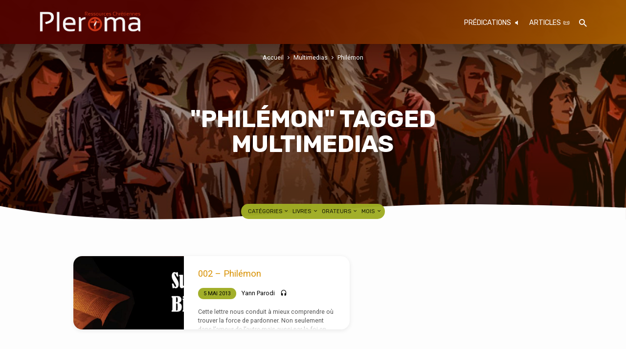

--- FILE ---
content_type: text/html; charset=UTF-8
request_url: https://ccpleroma.com/sermon-tag/philemon/
body_size: 21803
content:
<!DOCTYPE html>
<html class="no-js" lang="fr-FR" xmlns:fb="https://www.facebook.com/2008/fbml" xmlns:addthis="https://www.addthis.com/help/api-spec" >
<head>
<meta charset="UTF-8" />
<meta name="viewport" content="width=device-width, initial-scale=1">
<link rel="profile" href="https://gmpg.org/xfn/11">
<title>Philémon &#8211; Ressources Chrétiennes Pleroma</title>
<meta name='robots' content='max-image-preview:large' />
<link rel='dns-prefetch' href='//s7.addthis.com' />
<link rel='dns-prefetch' href='//fonts.googleapis.com' />
<link rel="alternate" type="application/rss+xml" title="Ressources Chrétiennes Pleroma &raquo; Flux" href="https://ccpleroma.com/feed/" />
<link rel="alternate" type="application/rss+xml" title="Ressources Chrétiennes Pleroma &raquo; Flux des commentaires" href="https://ccpleroma.com/comments/feed/" />
<link rel="alternate" type="application/rss+xml" title="Flux pour Ressources Chrétiennes Pleroma &raquo; Philémon Multimédias Mot-clé" href="https://ccpleroma.com/sermon-tag/philemon/feed/" />
<style id='wp-img-auto-sizes-contain-inline-css' type='text/css'>
img:is([sizes=auto i],[sizes^="auto," i]){contain-intrinsic-size:3000px 1500px}
/*# sourceURL=wp-img-auto-sizes-contain-inline-css */
</style>

<link rel='stylesheet' id='gg-custom-css-css' href='https://ccpleroma.com/wp-content/plugins/global-gallery/css/custom.css?ver=6.9' type='text/css' media='all' />
<link rel='stylesheet' id='gg-lightbox-css-css' href='https://ccpleroma.com/wp-content/plugins/global-gallery/js/lcweb.lightbox-1.0/lcweb.lightbox.css?ver=6.9' type='text/css' media='all' />
<style id='wp-emoji-styles-inline-css' type='text/css'>

	img.wp-smiley, img.emoji {
		display: inline !important;
		border: none !important;
		box-shadow: none !important;
		height: 1em !important;
		width: 1em !important;
		margin: 0 0.07em !important;
		vertical-align: -0.1em !important;
		background: none !important;
		padding: 0 !important;
	}
/*# sourceURL=wp-emoji-styles-inline-css */
</style>
<link rel='stylesheet' id='wp-block-library-css' href='https://ccpleroma.com/wp-includes/css/dist/block-library/style.min.css?ver=6.9' type='text/css' media='all' />
<style id='wp-block-heading-inline-css' type='text/css'>
h1:where(.wp-block-heading).has-background,h2:where(.wp-block-heading).has-background,h3:where(.wp-block-heading).has-background,h4:where(.wp-block-heading).has-background,h5:where(.wp-block-heading).has-background,h6:where(.wp-block-heading).has-background{padding:1.25em 2.375em}h1.has-text-align-left[style*=writing-mode]:where([style*=vertical-lr]),h1.has-text-align-right[style*=writing-mode]:where([style*=vertical-rl]),h2.has-text-align-left[style*=writing-mode]:where([style*=vertical-lr]),h2.has-text-align-right[style*=writing-mode]:where([style*=vertical-rl]),h3.has-text-align-left[style*=writing-mode]:where([style*=vertical-lr]),h3.has-text-align-right[style*=writing-mode]:where([style*=vertical-rl]),h4.has-text-align-left[style*=writing-mode]:where([style*=vertical-lr]),h4.has-text-align-right[style*=writing-mode]:where([style*=vertical-rl]),h5.has-text-align-left[style*=writing-mode]:where([style*=vertical-lr]),h5.has-text-align-right[style*=writing-mode]:where([style*=vertical-rl]),h6.has-text-align-left[style*=writing-mode]:where([style*=vertical-lr]),h6.has-text-align-right[style*=writing-mode]:where([style*=vertical-rl]){rotate:180deg}
/*# sourceURL=https://ccpleroma.com/wp-includes/blocks/heading/style.min.css */
</style>
<style id='wp-block-list-inline-css' type='text/css'>
ol,ul{box-sizing:border-box}:root :where(.wp-block-list.has-background){padding:1.25em 2.375em}
/*# sourceURL=https://ccpleroma.com/wp-includes/blocks/list/style.min.css */
</style>
<style id='wp-block-paragraph-inline-css' type='text/css'>
.is-small-text{font-size:.875em}.is-regular-text{font-size:1em}.is-large-text{font-size:2.25em}.is-larger-text{font-size:3em}.has-drop-cap:not(:focus):first-letter{float:left;font-size:8.4em;font-style:normal;font-weight:100;line-height:.68;margin:.05em .1em 0 0;text-transform:uppercase}body.rtl .has-drop-cap:not(:focus):first-letter{float:none;margin-left:.1em}p.has-drop-cap.has-background{overflow:hidden}:root :where(p.has-background){padding:1.25em 2.375em}:where(p.has-text-color:not(.has-link-color)) a{color:inherit}p.has-text-align-left[style*="writing-mode:vertical-lr"],p.has-text-align-right[style*="writing-mode:vertical-rl"]{rotate:180deg}
/*# sourceURL=https://ccpleroma.com/wp-includes/blocks/paragraph/style.min.css */
</style>
<style id='wp-block-preformatted-inline-css' type='text/css'>
.wp-block-preformatted{box-sizing:border-box;white-space:pre-wrap}:where(.wp-block-preformatted.has-background){padding:1.25em 2.375em}
/*# sourceURL=https://ccpleroma.com/wp-includes/blocks/preformatted/style.min.css */
</style>
<style id='wp-block-quote-inline-css' type='text/css'>
.wp-block-quote{box-sizing:border-box;overflow-wrap:break-word}.wp-block-quote.is-large:where(:not(.is-style-plain)),.wp-block-quote.is-style-large:where(:not(.is-style-plain)){margin-bottom:1em;padding:0 1em}.wp-block-quote.is-large:where(:not(.is-style-plain)) p,.wp-block-quote.is-style-large:where(:not(.is-style-plain)) p{font-size:1.5em;font-style:italic;line-height:1.6}.wp-block-quote.is-large:where(:not(.is-style-plain)) cite,.wp-block-quote.is-large:where(:not(.is-style-plain)) footer,.wp-block-quote.is-style-large:where(:not(.is-style-plain)) cite,.wp-block-quote.is-style-large:where(:not(.is-style-plain)) footer{font-size:1.125em;text-align:right}.wp-block-quote>cite{display:block}
/*# sourceURL=https://ccpleroma.com/wp-includes/blocks/quote/style.min.css */
</style>
<style id='global-styles-inline-css' type='text/css'>
:root{--wp--preset--aspect-ratio--square: 1;--wp--preset--aspect-ratio--4-3: 4/3;--wp--preset--aspect-ratio--3-4: 3/4;--wp--preset--aspect-ratio--3-2: 3/2;--wp--preset--aspect-ratio--2-3: 2/3;--wp--preset--aspect-ratio--16-9: 16/9;--wp--preset--aspect-ratio--9-16: 9/16;--wp--preset--color--black: #000000;--wp--preset--color--cyan-bluish-gray: #abb8c3;--wp--preset--color--white: #fff;--wp--preset--color--pale-pink: #f78da7;--wp--preset--color--vivid-red: #cf2e2e;--wp--preset--color--luminous-vivid-orange: #ff6900;--wp--preset--color--luminous-vivid-amber: #fcb900;--wp--preset--color--light-green-cyan: #7bdcb5;--wp--preset--color--vivid-green-cyan: #00d084;--wp--preset--color--pale-cyan-blue: #8ed1fc;--wp--preset--color--vivid-cyan-blue: #0693e3;--wp--preset--color--vivid-purple: #9b51e0;--wp--preset--color--main: #510400;--wp--preset--color--accent: #d89000;--wp--preset--color--highlight: #9fad24;--wp--preset--color--dark: #000;--wp--preset--color--light: #777;--wp--preset--color--light-bg: #f5f5f5;--wp--preset--gradient--vivid-cyan-blue-to-vivid-purple: linear-gradient(135deg,rgb(6,147,227) 0%,rgb(155,81,224) 100%);--wp--preset--gradient--light-green-cyan-to-vivid-green-cyan: linear-gradient(135deg,rgb(122,220,180) 0%,rgb(0,208,130) 100%);--wp--preset--gradient--luminous-vivid-amber-to-luminous-vivid-orange: linear-gradient(135deg,rgb(252,185,0) 0%,rgb(255,105,0) 100%);--wp--preset--gradient--luminous-vivid-orange-to-vivid-red: linear-gradient(135deg,rgb(255,105,0) 0%,rgb(207,46,46) 100%);--wp--preset--gradient--very-light-gray-to-cyan-bluish-gray: linear-gradient(135deg,rgb(238,238,238) 0%,rgb(169,184,195) 100%);--wp--preset--gradient--cool-to-warm-spectrum: linear-gradient(135deg,rgb(74,234,220) 0%,rgb(151,120,209) 20%,rgb(207,42,186) 40%,rgb(238,44,130) 60%,rgb(251,105,98) 80%,rgb(254,248,76) 100%);--wp--preset--gradient--blush-light-purple: linear-gradient(135deg,rgb(255,206,236) 0%,rgb(152,150,240) 100%);--wp--preset--gradient--blush-bordeaux: linear-gradient(135deg,rgb(254,205,165) 0%,rgb(254,45,45) 50%,rgb(107,0,62) 100%);--wp--preset--gradient--luminous-dusk: linear-gradient(135deg,rgb(255,203,112) 0%,rgb(199,81,192) 50%,rgb(65,88,208) 100%);--wp--preset--gradient--pale-ocean: linear-gradient(135deg,rgb(255,245,203) 0%,rgb(182,227,212) 50%,rgb(51,167,181) 100%);--wp--preset--gradient--electric-grass: linear-gradient(135deg,rgb(202,248,128) 0%,rgb(113,206,126) 100%);--wp--preset--gradient--midnight: linear-gradient(135deg,rgb(2,3,129) 0%,rgb(40,116,252) 100%);--wp--preset--font-size--small: 13px;--wp--preset--font-size--medium: 20px;--wp--preset--font-size--large: 36px;--wp--preset--font-size--x-large: 42px;--wp--preset--spacing--20: 0.44rem;--wp--preset--spacing--30: 0.67rem;--wp--preset--spacing--40: 1rem;--wp--preset--spacing--50: 1.5rem;--wp--preset--spacing--60: 2.25rem;--wp--preset--spacing--70: 3.38rem;--wp--preset--spacing--80: 5.06rem;--wp--preset--shadow--natural: 6px 6px 9px rgba(0, 0, 0, 0.2);--wp--preset--shadow--deep: 12px 12px 50px rgba(0, 0, 0, 0.4);--wp--preset--shadow--sharp: 6px 6px 0px rgba(0, 0, 0, 0.2);--wp--preset--shadow--outlined: 6px 6px 0px -3px rgb(255, 255, 255), 6px 6px rgb(0, 0, 0);--wp--preset--shadow--crisp: 6px 6px 0px rgb(0, 0, 0);}:where(.is-layout-flex){gap: 0.5em;}:where(.is-layout-grid){gap: 0.5em;}body .is-layout-flex{display: flex;}.is-layout-flex{flex-wrap: wrap;align-items: center;}.is-layout-flex > :is(*, div){margin: 0;}body .is-layout-grid{display: grid;}.is-layout-grid > :is(*, div){margin: 0;}:where(.wp-block-columns.is-layout-flex){gap: 2em;}:where(.wp-block-columns.is-layout-grid){gap: 2em;}:where(.wp-block-post-template.is-layout-flex){gap: 1.25em;}:where(.wp-block-post-template.is-layout-grid){gap: 1.25em;}.has-black-color{color: var(--wp--preset--color--black) !important;}.has-cyan-bluish-gray-color{color: var(--wp--preset--color--cyan-bluish-gray) !important;}.has-white-color{color: var(--wp--preset--color--white) !important;}.has-pale-pink-color{color: var(--wp--preset--color--pale-pink) !important;}.has-vivid-red-color{color: var(--wp--preset--color--vivid-red) !important;}.has-luminous-vivid-orange-color{color: var(--wp--preset--color--luminous-vivid-orange) !important;}.has-luminous-vivid-amber-color{color: var(--wp--preset--color--luminous-vivid-amber) !important;}.has-light-green-cyan-color{color: var(--wp--preset--color--light-green-cyan) !important;}.has-vivid-green-cyan-color{color: var(--wp--preset--color--vivid-green-cyan) !important;}.has-pale-cyan-blue-color{color: var(--wp--preset--color--pale-cyan-blue) !important;}.has-vivid-cyan-blue-color{color: var(--wp--preset--color--vivid-cyan-blue) !important;}.has-vivid-purple-color{color: var(--wp--preset--color--vivid-purple) !important;}.has-black-background-color{background-color: var(--wp--preset--color--black) !important;}.has-cyan-bluish-gray-background-color{background-color: var(--wp--preset--color--cyan-bluish-gray) !important;}.has-white-background-color{background-color: var(--wp--preset--color--white) !important;}.has-pale-pink-background-color{background-color: var(--wp--preset--color--pale-pink) !important;}.has-vivid-red-background-color{background-color: var(--wp--preset--color--vivid-red) !important;}.has-luminous-vivid-orange-background-color{background-color: var(--wp--preset--color--luminous-vivid-orange) !important;}.has-luminous-vivid-amber-background-color{background-color: var(--wp--preset--color--luminous-vivid-amber) !important;}.has-light-green-cyan-background-color{background-color: var(--wp--preset--color--light-green-cyan) !important;}.has-vivid-green-cyan-background-color{background-color: var(--wp--preset--color--vivid-green-cyan) !important;}.has-pale-cyan-blue-background-color{background-color: var(--wp--preset--color--pale-cyan-blue) !important;}.has-vivid-cyan-blue-background-color{background-color: var(--wp--preset--color--vivid-cyan-blue) !important;}.has-vivid-purple-background-color{background-color: var(--wp--preset--color--vivid-purple) !important;}.has-black-border-color{border-color: var(--wp--preset--color--black) !important;}.has-cyan-bluish-gray-border-color{border-color: var(--wp--preset--color--cyan-bluish-gray) !important;}.has-white-border-color{border-color: var(--wp--preset--color--white) !important;}.has-pale-pink-border-color{border-color: var(--wp--preset--color--pale-pink) !important;}.has-vivid-red-border-color{border-color: var(--wp--preset--color--vivid-red) !important;}.has-luminous-vivid-orange-border-color{border-color: var(--wp--preset--color--luminous-vivid-orange) !important;}.has-luminous-vivid-amber-border-color{border-color: var(--wp--preset--color--luminous-vivid-amber) !important;}.has-light-green-cyan-border-color{border-color: var(--wp--preset--color--light-green-cyan) !important;}.has-vivid-green-cyan-border-color{border-color: var(--wp--preset--color--vivid-green-cyan) !important;}.has-pale-cyan-blue-border-color{border-color: var(--wp--preset--color--pale-cyan-blue) !important;}.has-vivid-cyan-blue-border-color{border-color: var(--wp--preset--color--vivid-cyan-blue) !important;}.has-vivid-purple-border-color{border-color: var(--wp--preset--color--vivid-purple) !important;}.has-vivid-cyan-blue-to-vivid-purple-gradient-background{background: var(--wp--preset--gradient--vivid-cyan-blue-to-vivid-purple) !important;}.has-light-green-cyan-to-vivid-green-cyan-gradient-background{background: var(--wp--preset--gradient--light-green-cyan-to-vivid-green-cyan) !important;}.has-luminous-vivid-amber-to-luminous-vivid-orange-gradient-background{background: var(--wp--preset--gradient--luminous-vivid-amber-to-luminous-vivid-orange) !important;}.has-luminous-vivid-orange-to-vivid-red-gradient-background{background: var(--wp--preset--gradient--luminous-vivid-orange-to-vivid-red) !important;}.has-very-light-gray-to-cyan-bluish-gray-gradient-background{background: var(--wp--preset--gradient--very-light-gray-to-cyan-bluish-gray) !important;}.has-cool-to-warm-spectrum-gradient-background{background: var(--wp--preset--gradient--cool-to-warm-spectrum) !important;}.has-blush-light-purple-gradient-background{background: var(--wp--preset--gradient--blush-light-purple) !important;}.has-blush-bordeaux-gradient-background{background: var(--wp--preset--gradient--blush-bordeaux) !important;}.has-luminous-dusk-gradient-background{background: var(--wp--preset--gradient--luminous-dusk) !important;}.has-pale-ocean-gradient-background{background: var(--wp--preset--gradient--pale-ocean) !important;}.has-electric-grass-gradient-background{background: var(--wp--preset--gradient--electric-grass) !important;}.has-midnight-gradient-background{background: var(--wp--preset--gradient--midnight) !important;}.has-small-font-size{font-size: var(--wp--preset--font-size--small) !important;}.has-medium-font-size{font-size: var(--wp--preset--font-size--medium) !important;}.has-large-font-size{font-size: var(--wp--preset--font-size--large) !important;}.has-x-large-font-size{font-size: var(--wp--preset--font-size--x-large) !important;}
/*# sourceURL=global-styles-inline-css */
</style>

<style id='classic-theme-styles-inline-css' type='text/css'>
/*! This file is auto-generated */
.wp-block-button__link{color:#fff;background-color:#32373c;border-radius:9999px;box-shadow:none;text-decoration:none;padding:calc(.667em + 2px) calc(1.333em + 2px);font-size:1.125em}.wp-block-file__button{background:#32373c;color:#fff;text-decoration:none}
/*# sourceURL=/wp-includes/css/classic-themes.min.css */
</style>
<link rel='stylesheet' id='fancybox-style-css' href='https://ccpleroma.com/wp-content/plugins/light/css/jquery.fancybox.css?ver=6.9' type='text/css' media='all' />
<link rel='stylesheet' id='mc4wp-form-basic-css' href='https://ccpleroma.com/wp-content/plugins/mailchimp-for-wp/assets/css/form-basic.css?ver=4.10.9' type='text/css' media='all' />
<link rel='stylesheet' id='jubilee-google-fonts-css' href='//fonts.googleapis.com/css?family=Rubik:300,400,700,300italic,400italic,700italic%7CRoboto:300,400,700,300italic,400italic,700italic' type='text/css' media='all' />
<link rel='stylesheet' id='materialdesignicons-css' href='https://ccpleroma.com/wp-content/themes/jubilee/css/materialdesignicons.min.css?ver=1.6.2' type='text/css' media='all' />
<link rel='stylesheet' id='jubilee-style-css' href='https://ccpleroma.com/wp-content/themes/jubilee/style.css?ver=1.6.2' type='text/css' media='all' />
<link rel='stylesheet' id='addthis_all_pages-css' href='https://ccpleroma.com/wp-content/plugins/addthis/frontend/build/addthis_wordpress_public.min.css?ver=6.9' type='text/css' media='all' />
<script type="text/javascript" src="https://ccpleroma.com/wp-includes/js/jquery/jquery.min.js?ver=3.7.1" id="jquery-core-js"></script>
<script type="text/javascript" src="https://ccpleroma.com/wp-includes/js/jquery/jquery-migrate.min.js?ver=3.4.1" id="jquery-migrate-js"></script>
<script type="text/javascript" id="ctfw-ie-unsupported-js-extra">
/* <![CDATA[ */
var ctfw_ie_unsupported = {"default_version":"7","min_version":"5","max_version":"9","version":"7","message":"Vous utilisez une version ant\u00e9diluvienne d\u2019Internet Explorer. Mettez \u00e0 jour votre navigateur pour utiliser ce site.","redirect_url":"https://browsehappy.com/"};
//# sourceURL=ctfw-ie-unsupported-js-extra
/* ]]> */
</script>
<script type="text/javascript" src="https://ccpleroma.com/wp-content/themes/jubilee/framework/js/ie-unsupported.js?ver=1.6.2" id="ctfw-ie-unsupported-js"></script>
<script type="text/javascript" src="https://ccpleroma.com/wp-content/themes/jubilee/framework/js/jquery.fitvids.js?ver=1.6.2" id="fitvids-js"></script>
<script type="text/javascript" id="ctfw-responsive-embeds-js-extra">
/* <![CDATA[ */
var ctfw_responsive_embeds = {"wp_responsive_embeds":"1"};
//# sourceURL=ctfw-responsive-embeds-js-extra
/* ]]> */
</script>
<script type="text/javascript" src="https://ccpleroma.com/wp-content/themes/jubilee/framework/js/responsive-embeds.js?ver=1.6.2" id="ctfw-responsive-embeds-js"></script>
<script type="text/javascript" src="https://ccpleroma.com/wp-content/themes/jubilee/js/lib/superfish.modified.js?ver=1.6.2" id="superfish-js"></script>
<script type="text/javascript" src="https://ccpleroma.com/wp-content/themes/jubilee/js/lib/supersubs.js?ver=1.6.2" id="supersubs-js"></script>
<script type="text/javascript" src="https://ccpleroma.com/wp-content/themes/jubilee/js/lib/jquery.meanmenu.modified.js?ver=1.6.2" id="jquery-meanmenu-js"></script>
<script type="text/javascript" src="https://ccpleroma.com/wp-content/themes/jubilee/js/lib/js.cookie.min.js?ver=1.6.2" id="js-cookie-js"></script>
<script type="text/javascript" src="https://ccpleroma.com/wp-content/themes/jubilee/js/lib/jquery.waitforimages.min.js?ver=1.6.2" id="jquery-waitforimages-js"></script>
<script type="text/javascript" src="https://ccpleroma.com/wp-content/themes/jubilee/js/lib/jquery.dropdown.min.js?ver=1.6.2" id="jquery-dropdown-js"></script>
<script type="text/javascript" src="https://ccpleroma.com/wp-content/themes/jubilee/js/lib/jquery.matchHeight-min.js?ver=1.6.2" id="jquery-matchHeight-js"></script>
<script type="text/javascript" id="jubilee-main-js-extra">
/* <![CDATA[ */
var jubilee_main = {"site_path":"/","home_url":"https://ccpleroma.com","theme_url":"https://ccpleroma.com/wp-content/themes/jubilee","is_ssl":"1","mobile_menu_close":"jubilee-icon jubilee-icon-mobile-menu-close mdi mdi-close","main_color":"#510400","accent_color":"#d89000","shapes":"organic","scroll_animations":"","comment_name_required":"1","comment_email_required":"1","comment_name_error_required":"Requis","comment_email_error_required":"Requis","comment_email_error_invalid":"Email invalide","comment_url_error_invalid":"URL invalide","comment_message_error_required":"Commentaire requis"};
//# sourceURL=jubilee-main-js-extra
/* ]]> */
</script>
<script type="text/javascript" src="https://ccpleroma.com/wp-content/themes/jubilee/js/main.js?ver=1.6.2" id="jubilee-main-js"></script>
<script type="text/javascript" src="https://ccpleroma.com/wp-admin/admin-ajax.php?action=addthis_global_options_settings&amp;ver=6.9" id="addthis_global_options-js"></script>
<script type="text/javascript" src="https://s7.addthis.com/js/300/addthis_widget.js?ver=6.9#pubid=ra-50868b8b66d6d5f7" id="addthis_widget-js"></script>
<link rel="https://api.w.org/" href="https://ccpleroma.com/wp-json/" /><link rel="alternate" title="JSON" type="application/json" href="https://ccpleroma.com/wp-json/wp/v2/ctc_sermon_tag/603" /><link rel="EditURI" type="application/rsd+xml" title="RSD" href="https://ccpleroma.com/xmlrpc.php?rsd" />
<meta name="generator" content="WordPress 6.9" />

<style type="text/css">.has-main-background-color,p.has-main-background-color { background-color: #510400; }.has-main-color,p.has-main-color { color: #510400; }.has-accent-background-color,p.has-accent-background-color { background-color: #d89000; }.has-accent-color,p.has-accent-color { color: #d89000; }.has-highlight-background-color,p.has-highlight-background-color { background-color: #9fad24; }.has-highlight-color,p.has-highlight-color { color: #9fad24; }.has-dark-background-color,p.has-dark-background-color { background-color: #000; }.has-dark-color,p.has-dark-color { color: #000; }.has-light-background-color,p.has-light-background-color { background-color: #777; }.has-light-color,p.has-light-color { color: #777; }.has-light-bg-background-color,p.has-light-bg-background-color { background-color: #f5f5f5; }.has-light-bg-color,p.has-light-bg-color { color: #f5f5f5; }.has-white-background-color,p.has-white-background-color { background-color: #fff; }.has-white-color,p.has-white-color { color: #fff; }</style>

<style type="text/css">
#jubilee-logo-text {
	font-family: 'Rubik', Arial, Helvetica, sans-serif;
}

.jubilee-entry-content h1, .jubilee-entry-content h2, .jubilee-entry-content h3, .jubilee-entry-content h4, .jubilee-entry-content h5, .jubilee-entry-content h6, .jubilee-entry-content .jubilee-h1, .jubilee-entry-content .jubilee-h2, .jubilee-entry-content .jubilee-h3, .jubilee-entry-content .jubilee-h4, .jubilee-entry-content .jubilee-h5, .jubilee-entry-content .jubilee-h6, .mce-content-body h1, .mce-content-body h2, .mce-content-body h3, .mce-content-body h4, .mce-content-body h5, .mce-content-body h6, .textwidget h1, .textwidget h2, .textwidget h3, .textwidget h4, .textwidget h5, .textwidget h6, .jubilee-custom-section-content h1, .jubilee-custom-section-content h2, #jubilee-banner-title div, .jubilee-widget-title, .jubilee-caption-image-title, #jubilee-comments-title, #reply-title, .jubilee-nav-block-title, .has-drop-cap:not(:focus):first-letter, #jubilee-map-section-address {
	font-family: 'Rubik', Arial, Helvetica, sans-serif;
}

#jubilee-header-menu-content, .mean-container .mean-nav, #jubilee-header-archives, .jq-dropdown, #jubilee-footer-menu, .jubilee-button, .jubilee-buttons-list a, .jubilee-menu-button > a, input[type=submit], .widget_tag_cloud a, .wp-block-file .wp-block-file__button {
	font-family: 'Rubik', Arial, Helvetica, sans-serif;
}

body, #cancel-comment-reply-link, .jubilee-entry-short-meta a:not(.jubilee-icon), .jubilee-entry-content-short a, .ctfw-breadcrumbs, .jubilee-caption-image-description, .jubilee-entry-full-meta-second-line, #jubilee-header-archives-section-name, .jubilee-comment-title span, #jubilee-calendar-title-category, #jubilee-header-search-mobile input[type=text], .jubilee-entry-full-content .jubilee-sermon-index-list li li a:not(.jubilee-icon), pre.wp-block-verse, .jubilee-entry-short-title a {
	font-family: 'Roboto', Arial, Helvetica, sans-serif;
}

.jubilee-calendar-table-top, .jubilee-calendar-table-header-row, .jubilee-button:not(.jubilee-button-secondary), .jubilee-buttons-list a:not(.jubilee-button-secondary), input[type=submit]:not(.jubilee-button-secondary), .jubilee-nav-left-right a, .wp-block-file .wp-block-file__button {
	background: #510400;
}

.jubilee-color-main-bg, #jubilee-header-top-bg, .page-template-homepage #jubilee-header-top-bg, .tooltipster-sidetip.jubilee-tooltipster .tooltipster-box, .has-main-background-color, p.has-main-background-color {
	background: rgba(81, 4, 0, 0.97);
	background: linear-gradient( 120deg, rgba(81, 4, 0, 0.97) 30%, rgba(216, 144, 0, 0.97) 140%);
}

.jubilee-color-main-bg-alt {
	background: rgba(81, 4, 0, 0.97);
	background: linear-gradient( 120deg, rgba(81, 4, 0, 0.97) 0%, rgba(216, 144, 0, 0.97) 160%);
}

.jubilee-button.jubilee-button-secondary:hover, .jubilee-buttons-list a.jubilee-button-secondary:hover, .widget_tag_cloud a:hover {
	border-color: #510400 !important;
}

#jubilee-header-top.jubilee-header-has-line {
	border-color: rgba(81, 4, 0, 0.97);
}

.jubilee-entry-content a:hover:not(.jubilee-button):not(.wp-block-file__button), .jubilee-entry-compact-right a:hover, .jubilee-entry-full-meta a:hover, a:hover, #jubilee-map-section-list a:hover, .jubilee-entry-full-meta a:hover, .jubilee-entry-full-content .jubilee-entry-short-meta a:hover, .jubilee-entry-full-meta > li a.mdi:hover, #respond a:hover, .mean-container .mean-nav ul li a.mean-expand, .has-main-color, p.has-main-color, .jubilee-button.jubilee-button-secondary:hover, .jubilee-buttons-list a.jubilee-button-secondary:hover, .widget_tag_cloud a:hover {
	color: #510400 !important;
}

a, p.has-text-color:not(.has-background) a, #jubilee-map-section-marker .jubilee-icon, #jubilee-calendar-remove-category a:hover, #jubilee-calendar-header-right a, .widget_search .jubilee-search-button:hover {
	color: #d89000;
}

.jubilee-button.jubilee-button-secondary, .jubilee-buttons-list a.jubilee-button-secondary, .widget_tag_cloud a, .has-accent-color, p.has-accent-color, .has-background.has-light-background-color:not(.has-text-color) a {
	color: #d89000 !important;
}

.jubilee-button.jubilee-button-secondary, .jubilee-buttons-list a.jubilee-button-secondary, .widget_tag_cloud a, input:focus, textarea:focus {
	border-color: #d89000;
}

.has-accent-background-color, p.has-accent-background-color, .jubilee-button:not(.jubilee-button-secondary):hover, .jubilee-buttons-list a:not(.jubilee-button-secondary):hover, input[type=submit]:not(.jubilee-button-secondary):hover, .jubilee-nav-left-right a:not(.jubilee-button-secondary):hover, .wp-block-file .wp-block-file__button:not(.jubilee-button-secondary):hover {
	background-color: #d89000;
}

.jubilee-color-accent-bg, #jubilee-sticky-inner, .sf-menu ul, .mean-container .mean-nav, .jq-dropdown .jq-dropdown-menu, .jq-dropdown .jq-dropdown-panel {
	background: rgba(216, 144, 0, 0.97);
	background: linear-gradient( 120deg, rgba(216, 144, 0, 0.97) -20%, rgba(81, 4, 0, 0.97) 120%);
}

#jubilee-header-menu-content > li.jubilee-menu-button > a, .jubilee-sticky-item-title:hover {
	color: #9fad24;
}

#jubilee-header-menu-content > li:hover > a, .mean-container .mean-nav ul li a:not(.mean-expand):hover, #jubilee-header-search a:hover, #jubilee-footer-menu a:hover, #jubilee-footer-notice a:hover, #jubilee-sticky-content-custom-content a:hover, #jubilee-header-menu-content ul > li:hover > a, #jubilee-header-menu-content ul ul li:hover > a, #jubilee-header-menu-content ul ul li.sfHover > a, #jubilee-header-menu-content ul ul li a:focus, #jubilee-header-menu-content ul ul li a:hover, #jubilee-header-menu-content ul ul li a:active, #jubilee-dropdown-container a:hover, .jq-dropdown .jq-dropdown-menu a:hover, .jq-dropdown .jq-dropdown-panel a:hover {
	color: #9fad24 !important;
}

.jubilee-entry-compact-image time, .jubilee-entry-compact-date time, .jubilee-entry-short-label, .jubilee-colored-section-label, .jubilee-comment-meta time, .jubilee-entry-full-meta > li.jubilee-entry-full-date .jubilee-event-date-label, .jubilee-entry-full-meta > li.jubilee-entry-full-meta-bold, .jubilee-sticky-item-date, #jubilee-map-section-date .jubilee-map-section-item-text, .jubilee-calendar-table-day-today .jubilee-calendar-table-day-heading, #jubilee-header-archives, .jubilee-calendar-table-day-today-bg {
	background: rgba(159, 173, 36, 0.97);
}

body:not(.jubilee-no-mark) mark {
	background: transparent;
	background: linear-gradient( 180deg, transparent 55%, #9fad24 40% );
}

.jubilee-menu-button > a {
	border-color: #9fad24 !important;
}

</style>
<script type="text/javascript">

jQuery( 'html' )
 	.removeClass( 'no-js' )
 	.addClass( 'js' );

</script>

<!-- Jetpack Open Graph Tags -->
<meta property="og:type" content="website" />
<meta property="og:title" content="Philémon &#8211; Ressources Chrétiennes Pleroma" />
<meta property="og:url" content="https://ccpleroma.com/sermon-tag/philemon/" />
<meta property="og:site_name" content="Ressources Chrétiennes Pleroma" />
<meta property="og:image" content="https://ccpleroma.com/wp-content/uploads/2014/10/cropped-300x300Pleroma.jpg" />
<meta property="og:image:width" content="512" />
<meta property="og:image:height" content="512" />
<meta property="og:image:alt" content="" />
<meta property="og:locale" content="fr_FR" />

<!-- End Jetpack Open Graph Tags -->
<link rel="icon" href="https://ccpleroma.com/wp-content/uploads/2014/10/cropped-300x300Pleroma-55x55.jpg" sizes="32x32" />
<link rel="icon" href="https://ccpleroma.com/wp-content/uploads/2014/10/cropped-300x300Pleroma-200x200.jpg" sizes="192x192" />
<link rel="apple-touch-icon" href="https://ccpleroma.com/wp-content/uploads/2014/10/cropped-300x300Pleroma-180x180.jpg" />
<meta name="msapplication-TileImage" content="https://ccpleroma.com/wp-content/uploads/2014/10/cropped-300x300Pleroma-400x400.jpg" />
<link rel='stylesheet' id='mediaelement-css' href='https://ccpleroma.com/wp-includes/js/mediaelement/mediaelementplayer-legacy.min.css?ver=4.2.17' type='text/css' media='all' />
<link rel='stylesheet' id='wp-mediaelement-css' href='https://ccpleroma.com/wp-includes/js/mediaelement/wp-mediaelement.min.css?ver=6.9' type='text/css' media='all' />
</head>
<body class="archive tax-ctc_sermon_tag term-philemon term-603 wp-embed-responsive wp-theme-jubilee ctfw-has-loop-multiple jubilee-logo-font-rubik jubilee-heading-font-rubik jubilee-nav-font-rubik jubilee-body-font-roboto jubilee-has-logo-image jubilee-has-uppercase jubilee-shapes-organic jubilee-no-scroll-animations jubilee-single-no-map jubilee-content-width-980">

<header id="jubilee-header">

	
<div id="jubilee-header-top" class="jubilee-header-has-search">

	<div>

		<div id="jubilee-header-top-bg">

			<svg class="jubilee-top-shape jubilee-shape-organic jubilee-show-shape" xmlns="http://www.w3.org/2000/svg" viewBox="0 0 1350.28 68.4" preserveAspectRatio="none">
				<path d="M0,7.62c92.23,36,202.27,57.47,335.08,57.47C557.82,65.09,748,0,1001.13,0c168.79,0,349.1,47,349.1,47V68.36H0"/>
			</svg>

			<svg class="jubilee-top-shape jubilee-shape-angled" xmlns="http://www.w3.org/2000/svg" viewBox="0 0 100 100" preserveAspectRatio="none">
				<polygon points="0,100 100,0 100,100"/>
			</svg>

		</div>

		<div id="jubilee-header-top-container" class="jubilee-centered-large">

			<div id="jubilee-header-top-inner">

				
<div id="jubilee-logo">

	<div id="jubilee-logo-content">

		
			
			<div id="jubilee-logo-image" class="jubilee-has-hidpi-logo">

				<a href="https://ccpleroma.com/" style="max-width:214px;max-height:60px">

					<img src="https://ccpleroma.com/wp-content/uploads/2023/12/RCPLEROMA-white.png" alt="Ressources Chrétiennes Pleroma" id="jubilee-logo-regular" width="214" height="60">

											<img src="https://ccpleroma.com/wp-content/uploads/2023/12/RCPLEROMA-white.png" alt="Ressources Chrétiennes Pleroma" id="jubilee-logo-hidpi" width="214" height="60">
					
				</a>

			</div>

		
	</div>

</div>

				<nav id="jubilee-header-menu">

					<div id="jubilee-header-menu-inner">

						<ul id="jubilee-header-menu-content" class="sf-menu"><li id="menu-item-1646" class="menu-item menu-item-type-post_type menu-item-object-page menu-item-1646"><a href="https://ccpleroma.com/enseignements/">Prédications 🔈</a></li>
<li id="menu-item-223" class="menu-item menu-item-type-post_type menu-item-object-page current_page_parent menu-item-223"><a href="https://ccpleroma.com/articles/">Articles 📜</a></li>
</ul>
					</div>

				</nav>

				
					<div id="jubilee-header-search" role="search">

						<div id="jubilee-header-search-opened">

							
<div class="jubilee-search-form">

	<form method="get" action="https://ccpleroma.com/">

		<label class="screen-reader-text">Recherche</label>

		<div class="jubilee-search-field">
			<input type="text" name="s" aria-label="Recherche">
		</div>

				<a href="#" onClick="jQuery( this ).parent( 'form' ).trigger('submit'); return false;" class="jubilee-search-button jubilee-icon jubilee-icon-search-button mdi mdi-magnify" title="Search"></a>

	</form>

</div>

							<a href="#" id="jubilee-header-search-close" class="jubilee-icon jubilee-icon-search-cancel mdi mdi-close" title="Close Search"></a>

						</div>

						<div id="jubilee-header-search-closed">
							<a href="#" id="jubilee-header-search-open" class="jubilee-icon jubilee-icon-search-button mdi mdi-magnify" title="Open Search"></a>
						</div>

					</div>

				
				<div id="jubilee-header-mobile-menu"></div>

			</div>

		</div>

	</div>

</div>

	
<div id="jubilee-banner" class="jubilee-color-main-bg jubilee-banner-title-length-30 jubilee-has-header-image jubilee-has-header-title jubilee-has-breadcrumbs jubilee-has-header-archives jubilee-has-header-top">

	
		<div id="jubilee-banner-image" style="background-image: url(https://ccpleroma.com/wp-content/uploads/2016/09/cropped-Apprentis-1-1.jpg); opacity: 0.85; filter: contrast(121%) saturate(108%) brightness(108%)">

			<div class="jubilee-banner-image-gradient-top"></div>

			<div id="jubilee-banner-image-brightness" style="opacity: 0.35;"></div>

			<div class="jubilee-banner-image-gradient"></div>

		</div>

	
	<svg class="jubilee-header-shape jubilee-shape-organic jubilee-show-shape" xmlns="http://www.w3.org/2000/svg" viewBox="0 0 1350.28 68.4" preserveAspectRatio="none">
		<path d="M0,7.66c92.23,36,202.27,57.47,335.08,57.47C557.82,65.13,740.05,0,993.23,0c168.79,0,357,14.65,357,14.65V68.4H0"/>
	</svg>

	<svg class="jubilee-header-shape jubilee-shape-angled" xmlns="http://www.w3.org/2000/svg" viewBox="0 0 100 100" preserveAspectRatio="none">
		<polygon points="0,100 100,0 100,100"/>
	</svg>

	<div id="jubilee-banner-inner" class="jubilee-centered-large">

		
		<div id="jubilee-banner-title">
						<div class="jubilee-h1">"Philémon" Tagged Multimedias</div>
		</div>

		
			<div id="jubilee-banner-top">

				<div class="ctfw-breadcrumbs"><a href="https://ccpleroma.com/">Accueil</a> <span class="jubilee-breadcrumb-separator jubilee-icon jubilee-icon-breadcrumb-separator mdi mdi-chevron-right"></span> <a href="https://ccpleroma.com/sermons/">Multimedias</a> <span class="jubilee-breadcrumb-separator jubilee-icon jubilee-icon-breadcrumb-separator mdi mdi-chevron-right"></span> <a href="https://ccpleroma.com/sermon-tag/philemon/">Philémon</a></div>
				
					<ul id="jubilee-header-archives">

						<li id="jubilee-header-archives-section-name" class="jubilee-header-archive-top">

							
															<a href="https://ccpleroma.com/enseignements/">Multimedias</a>
							
						</li>

						
							
								<li class="jubilee-header-archive-top">

									<a href="#" class="jubilee-header-archive-top-name">
										Catégories										<span class="jubilee-icon jubilee-icon-archive-dropdown mdi mdi-chevron-down"></span>
									</a>

									<div id="jubilee-header-sermon-topic-dropdown" class="jubilee-header-archive-dropdown jq-dropdown">

			  							<div class="jq-dropdown-panel">

											<ul class="jubilee-header-archive-list">

												
													<li>

														<a href="https://ccpleroma.com/sermon-topic/apprentis-de-jesus/" title="Apprentis de Jésus">Apprentis de Jésus</a>

																													<span class="jubilee-header-archive-dropdown-count">23</span>
														
													</li>

												
													<li>

														<a href="https://ccpleroma.com/sermon-topic/changement-2020/" title="Changement 2020">Changement 2020</a>

																													<span class="jubilee-header-archive-dropdown-count">8</span>
														
													</li>

												
													<li>

														<a href="https://ccpleroma.com/sermon-topic/evenement/" title="Evénement">Evénement</a>

																													<span class="jubilee-header-archive-dropdown-count">1</span>
														
													</li>

												
													<li>

														<a href="https://ccpleroma.com/sermon-topic/formation/" title="Formation">Formation</a>

																													<span class="jubilee-header-archive-dropdown-count">6</span>
														
													</li>

												
													<li>

														<a href="https://ccpleroma.com/sermon-topic/livre-biblique/" title="Livre Biblique">Livre Biblique</a>

																													<span class="jubilee-header-archive-dropdown-count">32</span>
														
													</li>

												
													<li>

														<a href="https://ccpleroma.com/sermon-topic/proverbes/" title="Proverbes">Proverbes</a>

																													<span class="jubilee-header-archive-dropdown-count">2</span>
														
													</li>

												
													<li>

														<a href="https://ccpleroma.com/sermon-topic/survol-biblique/" title="Survol Biblique">Survol Biblique</a>

																													<span class="jubilee-header-archive-dropdown-count">39</span>
														
													</li>

												
													<li>

														<a href="https://ccpleroma.com/sermon-topic/thematique/" title="Thématique">Thématique</a>

																													<span class="jubilee-header-archive-dropdown-count">43</span>
														
													</li>

												
												
											</ul>

										</div>

									</div>

								</li>

							
						
							
								<li class="jubilee-header-archive-top">

									<a href="#" class="jubilee-header-archive-top-name">
										Livres										<span class="jubilee-icon jubilee-icon-archive-dropdown mdi mdi-chevron-down"></span>
									</a>

									<div id="jubilee-header-sermon-book-dropdown" class="jubilee-header-archive-dropdown jq-dropdown">

			  							<div class="jq-dropdown-panel">

											<ul class="jubilee-header-archive-list">

												
													<li>

														<a href="https://ccpleroma.com/sermon-book/evangile-de-jean/" title="Evangile de Jean">Evangile de Jean</a>

																													<span class="jubilee-header-archive-dropdown-count">1</span>
														
													</li>

												
													<li>

														<a href="https://ccpleroma.com/sermon-book/evangile-de-luc/" title="Evangile de Luc">Evangile de Luc</a>

																													<span class="jubilee-header-archive-dropdown-count">2</span>
														
													</li>

												
												
											</ul>

										</div>

									</div>

								</li>

							
						
							
								<li class="jubilee-header-archive-top">

									<a href="#" class="jubilee-header-archive-top-name">
										Orateurs										<span class="jubilee-icon jubilee-icon-archive-dropdown mdi mdi-chevron-down"></span>
									</a>

									<div id="jubilee-header-sermon-speaker-dropdown" class="jubilee-header-archive-dropdown jq-dropdown">

			  							<div class="jq-dropdown-panel">

											<ul class="jubilee-header-archive-list">

												
													<li>

														<a href="https://ccpleroma.com/sermon-speaker/charles-deroemer/" title="Charles Deroemer">Charles Deroemer</a>

																													<span class="jubilee-header-archive-dropdown-count">1</span>
														
													</li>

												
													<li>

														<a href="https://ccpleroma.com/sermon-speaker/christophe-lardinois/" title="Christophe Lardinois">Christophe Lardinois</a>

																													<span class="jubilee-header-archive-dropdown-count">3</span>
														
													</li>

												
													<li>

														<a href="https://ccpleroma.com/sermon-speaker/daniel-grings/" title="Daniel Grings">Daniel Grings</a>

																													<span class="jubilee-header-archive-dropdown-count">1</span>
														
													</li>

												
													<li>

														<a href="https://ccpleroma.com/sermon-speaker/la-communaute/" title="La communauté">La communauté</a>

																													<span class="jubilee-header-archive-dropdown-count">6</span>
														
													</li>

												
													<li>

														<a href="https://ccpleroma.com/sermon-speaker/yann-parodi/" title="Yann Parodi">Yann Parodi</a>

																													<span class="jubilee-header-archive-dropdown-count">84</span>
														
													</li>

												
													<li>

														<a href="https://ccpleroma.com/sermon-speaker/yves-pascal-gayet/" title="Yves-Pascal Gayet">Yves-Pascal Gayet</a>

																													<span class="jubilee-header-archive-dropdown-count">63</span>
														
													</li>

												
												
											</ul>

										</div>

									</div>

								</li>

							
						
							
								<li class="jubilee-header-archive-top">

									<a href="#" class="jubilee-header-archive-top-name">
										Mois										<span class="jubilee-icon jubilee-icon-archive-dropdown mdi mdi-chevron-down"></span>
									</a>

									<div id="jubilee-header-months-dropdown" class="jubilee-header-archive-dropdown jq-dropdown jq-dropdown-anchor-right">

			  							<div class="jq-dropdown-panel">

											<ul class="jubilee-header-archive-list">

												
													<li>

														<a href="https://ccpleroma.com/sermons/2022/11/" title="novembre 2022">novembre 2022</a>

																													<span class="jubilee-header-archive-dropdown-count">1</span>
														
													</li>

												
													<li>

														<a href="https://ccpleroma.com/sermons/2022/05/" title="mai 2022">mai 2022</a>

																													<span class="jubilee-header-archive-dropdown-count">1</span>
														
													</li>

												
													<li>

														<a href="https://ccpleroma.com/sermons/2022/03/" title="mars 2022">mars 2022</a>

																													<span class="jubilee-header-archive-dropdown-count">2</span>
														
													</li>

												
													<li>

														<a href="https://ccpleroma.com/sermons/2022/02/" title="février 2022">février 2022</a>

																													<span class="jubilee-header-archive-dropdown-count">1</span>
														
													</li>

												
													<li>

														<a href="https://ccpleroma.com/sermons/2021/04/" title="avril 2021">avril 2021</a>

																													<span class="jubilee-header-archive-dropdown-count">1</span>
														
													</li>

												
													<li>

														<a href="https://ccpleroma.com/sermons/2021/02/" title="février 2021">février 2021</a>

																													<span class="jubilee-header-archive-dropdown-count">1</span>
														
													</li>

												
													<li>

														<a href="https://ccpleroma.com/sermons/2020/09/" title="septembre 2020">septembre 2020</a>

																													<span class="jubilee-header-archive-dropdown-count">2</span>
														
													</li>

												
													<li>

														<a href="https://ccpleroma.com/sermons/2020/02/" title="février 2020">février 2020</a>

																													<span class="jubilee-header-archive-dropdown-count">2</span>
														
													</li>

												
													<li>

														<a href="https://ccpleroma.com/sermons/2020/01/" title="janvier 2020">janvier 2020</a>

																													<span class="jubilee-header-archive-dropdown-count">4</span>
														
													</li>

												
													<li>

														<a href="https://ccpleroma.com/sermons/2019/11/" title="novembre 2019">novembre 2019</a>

																													<span class="jubilee-header-archive-dropdown-count">1</span>
														
													</li>

												
													<li>

														<a href="https://ccpleroma.com/sermons/2019/10/" title="octobre 2019">octobre 2019</a>

																													<span class="jubilee-header-archive-dropdown-count">1</span>
														
													</li>

												
													<li>

														<a href="https://ccpleroma.com/sermons/2019/09/" title="septembre 2019">septembre 2019</a>

																													<span class="jubilee-header-archive-dropdown-count">3</span>
														
													</li>

												
												
											</ul>

										</div>

									</div>

								</li>

							
						
					</ul>

				
			</div>

		
	</div>

</div>

</header>

<main id="jubilee-content" class="jubilee-bg-contrast">

	<div id="jubilee-content-inner" class="jubilee-centered-large jubilee-entry-content">

		
	<h1 id="jubilee-main-title">"Philémon" Tagged Multimedias</h1>

	
	

		

	
		<div id="jubilee-loop-multiple" class="jubilee-clearfix jubilee-loop-entries jubilee-loop-one-column">

	
		
			
<article id="post-4330" class="jubilee-sermon-short jubilee-entry-short jubilee-entry-has-image jubilee-entry-has-excerpt post-4330 ctc_sermon type-ctc_sermon status-publish has-post-thumbnail hentry ctc_sermon_topic-survol-biblique ctc_sermon_speaker-yann-parodi ctc_sermon_tag-pardon ctc_sermon_tag-philemon ctc_sermon_tag-reconciliation ctfw-has-image">

	
		<div class="jubilee-entry-short-image jubilee-hover-image">

			<a href="https://ccpleroma.com/sermons/002-philemon/" title="002 &#8211; Philémon">
				<img width="450" height="300" src="https://ccpleroma.com/wp-content/uploads/2013/04/Survol-450x300.jpg" class="attachment-post-thumbnail size-post-thumbnail wp-post-image" alt="" decoding="async" fetchpriority="high" srcset="https://ccpleroma.com/wp-content/uploads/2013/04/Survol-450x300.jpg 450w, https://ccpleroma.com/wp-content/uploads/2013/04/Survol-720x480.jpg 720w, https://ccpleroma.com/wp-content/uploads/2013/04/Survol-200x133.jpg 200w, https://ccpleroma.com/wp-content/uploads/2013/04/Survol-600x400.jpg 600w" sizes="(max-width: 450px) 100vw, 450px" />			</a>

		</div>

	
	<div class="jubilee-entry-short-inner">

		<header class="jubilee-entry-short-header">

			
				<h2 class="jubilee-entry-short-title">
					<a href="https://ccpleroma.com/sermons/002-philemon/" title="">002 &#8211; Philémon</a>
				</h2>

			
			<ul class="jubilee-entry-meta jubilee-entry-short-meta">

				<li class="jubilee-entry-short-date">

					<time datetime="2013-05-05T12:00:17+02:00" class="jubilee-entry-short-label">

						5 Mai 2013
					</time>

				</li>

									<li class="jubilee-sermon-short-speaker">
						<a href="https://ccpleroma.com/sermon-speaker/yann-parodi/" rel="tag">Yann Parodi</a>					</li>
				
				
					<li class="jubilee-sermon-short-icons jubilee-entry-short-icons">

						<ul class="jubilee-list-icons">

							
							
															<li><a href="https://ccpleroma.com/sermons/002-philemon/?player=audio" class="jubilee-icon jubilee-icon-audio-listen mdi mdi-headphones" title="Listen to Audio"></a></li>
							
							
						</ul>

					</li>

				
			</ul>

		</header>

		
<div class="jubilee-entry-content jubilee-entry-content-short">
	Cette lettre nous conduit à mieux comprendre où trouver la force de pardonner. Non seulement dans l&rsquo;amour de l&rsquo;autre mais aussi par la foi en Jésus-Christ qui est mort pour nous sur la croix.</div>

	</div>

</article>

		
			</div>
	

		
		
	

		
	</div>

</main>


<footer id="jubilee-footer" class="jubilee-footer-no-location jubilee-footer-no-map jubilee-footer-no-icons jubilee-footer-has-notice jubilee-footer-no-menu jubilee-footer-no-submenu jubilee-footer-has-widgets jubilee-footer-widgets-has-shape jubilee-footer-bottom-has-shape">

	
<div id="jubilee-footer-widgets-row" class="jubilee-widgets-row jubilee-bg-secondary">

	<svg class="jubilee-footer-widgets-shape jubilee-shape-organic jubilee-show-shape" xmlns="http://www.w3.org/2000/svg" viewBox="0 0 1350.28 68.4" preserveAspectRatio="none">
		<path d="M1350.23,60.74C1258,24.74,1148,3.27,1015.15,3.27,792.41,3.27,610.18,68.4,357,68.4,188.21,68.4,0,53.75,0,53.75V0H1350.23"/>
	</svg>

	<svg class="jubilee-footer-widgets-shape jubilee-shape-angled"  xmlns="http://www.w3.org/2000/svg" viewBox="0 0 100 100" preserveAspectRatio="none">
		<polygon points="100 0 0 100 0 0 100 0"/>
	</svg>

	<div class="jubilee-widgets-row-inner jubilee-centered-large">

		<div class="jubilee-widgets-row-content">

			<aside id="ctfw-sermons-6" class="jubilee-widget widget_ctfw-sermons"><h2 class="jubilee-widget-title">Apprentis de Jésus 🔈</h2>
	<article class="jubilee-post-compact jubilee-image-section-image-right jubilee-entry-compact jubilee-entry-no-image post-4286 ctc_sermon type-ctc_sermon status-publish has-post-thumbnail hentry ctc_sermon_topic-apprentis-de-jesus ctc_sermon_speaker-yann-parodi ctfw-has-image">

		<div class="jubilee-entry-compact-header">

			
			
				<div class="jubilee-entry-compact-right">

					
						<h3>
							<a href="https://ccpleroma.com/sermons/apprentis-de-jesus-01-lautorite-du-maitre-col-213-20/" title="[Apprentis de Jésus] – 01 – L&rsquo;autorité du Maître">[Apprentis de Jésus] – 01 – L&rsquo;autorité du Maître</a>
						</h3>

					
					
				</div>

			
		</div>

		
	</article>


	<article class="jubilee-post-compact jubilee-image-section-image-left jubilee-entry-compact jubilee-entry-no-image post-4285 ctc_sermon type-ctc_sermon status-publish has-post-thumbnail hentry ctc_sermon_topic-apprentis-de-jesus ctc_sermon_speaker-yann-parodi ctc_sermon_tag-croix ctc_sermon_tag-disciples ctc_sermon_tag-jesus ctc_sermon_tag-pouvoir ctc_sermon_tag-volonte ctfw-has-image">

		<div class="jubilee-entry-compact-header">

			
			
				<div class="jubilee-entry-compact-right">

					
						<h3>
							<a href="https://ccpleroma.com/sermons/apprentis-de-jesus-02-le-caractere-du-fils-la-voie-de-la-croix/" title="[Apprentis de Jésus] &#8211; 02 &#8211; Le caractère du Maître">[Apprentis de Jésus] &#8211; 02 &#8211; Le caractère du Maître</a>
						</h3>

					
					
				</div>

			
		</div>

		
	</article>


	<article class="jubilee-post-compact jubilee-image-section-image-right jubilee-entry-compact jubilee-entry-no-image post-4284 ctc_sermon type-ctc_sermon status-publish has-post-thumbnail hentry ctc_sermon_topic-apprentis-de-jesus ctc_sermon_speaker-yann-parodi ctc_sermon_tag-disciples ctc_sermon_tag-intentions ctc_sermon_tag-jesus ctc_sermon_tag-volonte ctfw-has-image">

		<div class="jubilee-entry-compact-header">

			
			
				<div class="jubilee-entry-compact-right">

					
						<h3>
							<a href="https://ccpleroma.com/sermons/apprentis-de-jesus-02b-apprendre-la-lecon-1-le-cout-de-lapprentissage/" title="[Apprentis de Jésus] – 02b – Apprendre la leçon 1 &#8212; Le coût de l&rsquo;apprentissage">[Apprentis de Jésus] – 02b – Apprendre la leçon 1 &#8212; Le coût de l&rsquo;apprentissage</a>
						</h3>

					
					
				</div>

			
		</div>

		
	</article>


	<article class="jubilee-post-compact jubilee-image-section-image-left jubilee-entry-compact jubilee-entry-no-image post-4283 ctc_sermon type-ctc_sermon status-publish has-post-thumbnail hentry ctc_sermon_topic-apprentis-de-jesus ctc_sermon_speaker-yann-parodi ctc_sermon_tag-apprentis ctc_sermon_tag-autorite ctc_sermon_tag-pouvoir ctc_sermon_tag-royaume ctc_sermon_tag-volonte ctfw-has-image">

		<div class="jubilee-entry-compact-header">

			
			
				<div class="jubilee-entry-compact-right">

					
						<h3>
							<a href="https://ccpleroma.com/sermons/apprentis-de-jesus-03-le-royaume-du-maitre/" title="[Apprentis de Jésus] &#8211; 03 &#8211; Le Royaume du Maître">[Apprentis de Jésus] &#8211; 03 &#8211; Le Royaume du Maître</a>
						</h3>

					
					
				</div>

			
		</div>

		
	</article>


	<article class="jubilee-post-compact jubilee-image-section-image-right jubilee-entry-compact jubilee-entry-no-image post-4281 ctc_sermon type-ctc_sermon status-publish has-post-thumbnail hentry ctc_sermon_topic-apprentis-de-jesus ctc_sermon_speaker-yann-parodi ctc_sermon_tag-apprentis ctc_sermon_tag-royaume ctc_sermon_tag-vie ctfw-has-image">

		<div class="jubilee-entry-compact-header">

			
			
				<div class="jubilee-entry-compact-right">

					
						<h3>
							<a href="https://ccpleroma.com/sermons/apprentis-de-jesus-04-la-vie-dans-le-royaume-du-maitre/" title="[Apprentis de Jésus] – 04 – La vie dans le Royaume du Maître">[Apprentis de Jésus] – 04 – La vie dans le Royaume du Maître</a>
						</h3>

					
					
				</div>

			
		</div>

		
	</article>


	<article class="jubilee-post-compact jubilee-image-section-image-left jubilee-entry-compact jubilee-entry-no-image post-4280 ctc_sermon type-ctc_sermon status-publish has-post-thumbnail hentry ctc_sermon_topic-apprentis-de-jesus ctc_sermon_speaker-yann-parodi ctc_sermon_tag-actions ctc_sermon_tag-apprentis ctc_sermon_tag-fruits ctc_sermon_tag-justice ctc_sermon_tag-pharisiens ctfw-has-image">

		<div class="jubilee-entry-compact-header">

			
			
				<div class="jubilee-entry-compact-right">

					
						<h3>
							<a href="https://ccpleroma.com/sermons/apprentis-de-jesus-05-les-apprentis-du-maitre/" title="[Apprentis de Jésus] – 05 – Les apprentis du Maître">[Apprentis de Jésus] – 05 – Les apprentis du Maître</a>
						</h3>

					
					
				</div>

			
		</div>

		
	</article>


	<article class="jubilee-post-compact jubilee-image-section-image-right jubilee-entry-compact jubilee-entry-no-image post-4279 ctc_sermon type-ctc_sermon status-publish has-post-thumbnail hentry ctc_sermon_topic-apprentis-de-jesus ctc_sermon_speaker-yann-parodi ctc_sermon_tag-apprentis ctc_sermon_tag-intentions ctc_sermon_tag-interlude ctc_sermon_tag-jesus ctc_sermon_tag-jugement ctc_sermon_tag-volonte ctfw-has-image">

		<div class="jubilee-entry-compact-header">

			
			
				<div class="jubilee-entry-compact-right">

					
						<h3>
							<a href="https://ccpleroma.com/sermons/apprentis-de-jesus-05b-interlude/" title="[Apprentis de Jésus] – 05b – Interlude">[Apprentis de Jésus] – 05b – Interlude</a>
						</h3>

					
					
				</div>

			
		</div>

		
	</article>


	<article class="jubilee-post-compact jubilee-image-section-image-left jubilee-entry-compact jubilee-entry-no-image post-4278 ctc_sermon type-ctc_sermon status-publish has-post-thumbnail hentry ctc_sermon_topic-apprentis-de-jesus ctc_sermon_speaker-yann-parodi ctc_sermon_tag-apprentis ctc_sermon_tag-caractere ctc_sermon_tag-coeur ctc_sermon_tag-transformation ctc_sermon_tag-volonte ctfw-has-image">

		<div class="jubilee-entry-compact-header">

			
			
				<div class="jubilee-entry-compact-right">

					
						<h3>
							<a href="https://ccpleroma.com/sermons/apprentis-de-jesus-06-la-transformation-des-apprentis-1-2/" title="[Apprentis de Jésus] – 06 – La transformation des apprentis (1/2)">[Apprentis de Jésus] – 06 – La transformation des apprentis (1/2)</a>
						</h3>

					
					
				</div>

			
		</div>

		
	</article>


	<article class="jubilee-post-compact jubilee-image-section-image-right jubilee-entry-compact jubilee-entry-no-image post-4277 ctc_sermon type-ctc_sermon status-publish has-post-thumbnail hentry ctc_sermon_topic-apprentis-de-jesus ctc_sermon_speaker-yann-parodi ctc_sermon_tag-apprentis ctc_sermon_tag-apprentissage ctc_sermon_tag-filial ctc_sermon_tag-legal ctc_sermon_tag-reniement ctc_sermon_tag-renoncement ctfw-has-image">

		<div class="jubilee-entry-compact-header">

			
			
				<div class="jubilee-entry-compact-right">

					
						<h3>
							<a href="https://ccpleroma.com/sermons/apprentis-de-jesus-07-la-transformation-des-apprentis-22/" title="[Apprentis de Jésus] – 07 – La transformation des apprentis (2/2)">[Apprentis de Jésus] – 07 – La transformation des apprentis (2/2)</a>
						</h3>

					
					
				</div>

			
		</div>

		
	</article>


	<article class="jubilee-post-compact jubilee-image-section-image-left jubilee-entry-compact jubilee-entry-no-image post-4276 ctc_sermon type-ctc_sermon status-publish has-post-thumbnail hentry ctc_sermon_topic-apprentis-de-jesus ctc_sermon_speaker-yann-parodi ctc_sermon_tag-changement ctc_sermon_tag-disciplines ctc_sermon_tag-entrainement ctc_sermon_tag-volonte ctfw-has-image">

		<div class="jubilee-entry-compact-header">

			
			
				<div class="jubilee-entry-compact-right">

					
						<h3>
							<a href="https://ccpleroma.com/sermons/apprentis-de-jesus-08-lentrainement-des-apprentis/" title="[Apprentis de Jésus] – 08 – L&rsquo;entraînement des apprentis (1/2)">[Apprentis de Jésus] – 08 – L&rsquo;entraînement des apprentis (1/2)</a>
						</h3>

					
					
				</div>

			
		</div>

		
	</article>


	<article class="jubilee-post-compact jubilee-image-section-image-right jubilee-entry-compact jubilee-entry-no-image post-4275 ctc_sermon type-ctc_sermon status-publish has-post-thumbnail hentry ctc_sermon_topic-apprentis-de-jesus ctc_sermon_speaker-yann-parodi ctc_sermon_tag-changement ctc_sermon_tag-volonte ctfw-has-image">

		<div class="jubilee-entry-compact-header">

			
			
				<div class="jubilee-entry-compact-right">

					
						<h3>
							<a href="https://ccpleroma.com/sermons/apprentis-de-jesus-09-lentrainement-des-apprentis-22/" title="[Apprentis de Jésus] – 09 – L&rsquo;entraînement des apprentis (2/2)">[Apprentis de Jésus] – 09 – L&rsquo;entraînement des apprentis (2/2)</a>
						</h3>

					
					
				</div>

			
		</div>

		
	</article>


	<article class="jubilee-post-compact jubilee-image-section-image-left jubilee-entry-compact jubilee-entry-no-image post-4274 ctc_sermon type-ctc_sermon status-publish has-post-thumbnail hentry ctc_sermon_topic-apprentis-de-jesus ctc_sermon_speaker-yann-parodi ctc_sermon_tag-apprentis ctc_sermon_tag-disciplines-spirituelles ctc_sermon_tag-programme-dentrainement ctfw-has-image">

		<div class="jubilee-entry-compact-header">

			
			
				<div class="jubilee-entry-compact-right">

					
						<h3>
							<a href="https://ccpleroma.com/sermons/apprentis-de-jesus-10-les-disciplines-des-apprentis/" title="[Apprentis de Jésus] – 10 – Les disciplines des apprentis">[Apprentis de Jésus] – 10 – Les disciplines des apprentis</a>
						</h3>

					
					
				</div>

			
		</div>

		
	</article>


	<article class="jubilee-post-compact jubilee-image-section-image-right jubilee-entry-compact jubilee-entry-no-image post-4273 ctc_sermon type-ctc_sermon status-publish has-post-thumbnail hentry ctc_sermon_topic-apprentis-de-jesus ctc_sermon_speaker-yann-parodi ctc_sermon_tag-apprentis ctc_sermon_tag-benediction ctc_sermon_tag-caractere ctc_sermon_tag-generations ctc_sermon_tag-royaume ctc_sermon_tag-vie ctfw-has-image">

		<div class="jubilee-entry-compact-header">

			
			
				<div class="jubilee-entry-compact-right">

					
						<h3>
							<a href="https://ccpleroma.com/sermons/apprentis-de-jesus-11-la-vie-des-apprentis/" title="[Apprentis de Jésus] – 11 – La vie des apprentis">[Apprentis de Jésus] – 11 – La vie des apprentis</a>
						</h3>

					
					
				</div>

			
		</div>

		
	</article>


	<article class="jubilee-post-compact jubilee-image-section-image-left jubilee-entry-compact jubilee-entry-no-image post-4253 ctc_sermon type-ctc_sermon status-publish has-post-thumbnail hentry ctc_sermon_topic-apprentis-de-jesus ctc_sermon_speaker-yann-parodi ctc_sermon_tag-addiction ctc_sermon_tag-adoration ctc_sermon_tag-apprentis ctc_sermon_tag-frustrations ctc_sermon_tag-samaritains ctc_sermon_tag-stabilite ctfw-has-image">

		<div class="jubilee-entry-compact-header">

			
			
				<div class="jubilee-entry-compact-right">

					
						<h3>
							<a href="https://ccpleroma.com/sermons/apprentis-de-jesus-12-la-condition-spirituelle-des-apprentis-partie-1/" title="[Apprentis de Jésus] – 12 – La condition spirituelle des apprentis (partie 1)">[Apprentis de Jésus] – 12 – La condition spirituelle des apprentis (partie 1)</a>
						</h3>

					
					
				</div>

			
		</div>

		
	</article>


	<article class="jubilee-post-compact jubilee-image-section-image-right jubilee-entry-compact jubilee-entry-no-image post-4252 ctc_sermon type-ctc_sermon status-publish has-post-thumbnail hentry ctc_sermon_topic-apprentis-de-jesus ctc_sermon_speaker-yann-parodi ctc_sermon_tag-addiction ctc_sermon_tag-adoration ctc_sermon_tag-apprentis ctc_sermon_tag-insatisfaction ctc_sermon_tag-satisfaction ctfw-has-image">

		<div class="jubilee-entry-compact-header">

			
			
				<div class="jubilee-entry-compact-right">

					
						<h3>
							<a href="https://ccpleroma.com/sermons/apprentis-de-jesus-13-la-condition-spirituelle-des-apprentis-partie-2/" title="[Apprentis de Jésus] – 13 – La condition spirituelle des apprentis (partie 2)">[Apprentis de Jésus] – 13 – La condition spirituelle des apprentis (partie 2)</a>
						</h3>

					
					
				</div>

			
		</div>

		
	</article>


	<article class="jubilee-post-compact jubilee-image-section-image-left jubilee-entry-compact jubilee-entry-no-image post-4250 ctc_sermon type-ctc_sermon status-publish has-post-thumbnail hentry ctc_sermon_topic-apprentis-de-jesus ctc_sermon_speaker-yann-parodi ctc_sermon_tag-apprentis ctc_sermon_tag-frustrations ctc_sermon_tag-idoles ctc_sermon_tag-satisfaction ctfw-has-image">

		<div class="jubilee-entry-compact-header">

			
			
				<div class="jubilee-entry-compact-right">

					
						<h3>
							<a href="https://ccpleroma.com/sermons/apprentis-de-jesus-14-les-apprentis-et-la-fatigue-par-frustration/" title="[Apprentis de Jésus] – 14 – Les apprentis et la fatigue par frustration">[Apprentis de Jésus] – 14 – Les apprentis et la fatigue par frustration</a>
						</h3>

					
					
				</div>

			
		</div>

		
	</article>


	<article class="jubilee-post-compact jubilee-image-section-image-right jubilee-entry-compact jubilee-entry-no-image post-4249 ctc_sermon type-ctc_sermon status-publish has-post-thumbnail hentry ctc_sermon_topic-apprentis-de-jesus ctc_sermon_speaker-la-communaute ctc_sermon_speaker-yann-parodi ctc_sermon_tag-apprentis ctc_sermon_tag-idoles ctc_sermon_tag-mal ctfw-has-image">

		<div class="jubilee-entry-compact-header">

			
			
				<div class="jubilee-entry-compact-right">

					
						<h3>
							<a href="https://ccpleroma.com/sermons/apprentis-de-jesus-14b-lidolatrie/" title="[Apprentis de Jésus] – 14b – L&rsquo;idôlatrie">[Apprentis de Jésus] – 14b – L&rsquo;idôlatrie</a>
						</h3>

					
					
				</div>

			
		</div>

		
	</article>


	<article class="jubilee-post-compact jubilee-image-section-image-left jubilee-entry-compact jubilee-entry-no-image post-4248 ctc_sermon type-ctc_sermon status-publish has-post-thumbnail hentry ctc_sermon_topic-apprentis-de-jesus ctc_sermon_speaker-la-communaute ctc_sermon_speaker-yann-parodi ctc_sermon_tag-adoration ctc_sermon_tag-idolatrie ctc_sermon_tag-idoles ctc_sermon_tag-repos ctc_sermon_tag-satisfaction ctfw-has-image">

		<div class="jubilee-entry-compact-header">

			
			
				<div class="jubilee-entry-compact-right">

					
						<h3>
							<a href="https://ccpleroma.com/sermons/apprentis-de-jesus-15-linvitation-du-maitre-du-repos-pour-notre-ame/" title="[Apprentis de Jésus] – 15 – L’invitation du maître : du repos pour notre âme">[Apprentis de Jésus] – 15 – L’invitation du maître : du repos pour notre âme</a>
						</h3>

					
					
				</div>

			
		</div>

		
	</article>


	<article class="jubilee-post-compact jubilee-image-section-image-right jubilee-entry-compact jubilee-entry-no-image post-4247 ctc_sermon type-ctc_sermon status-publish has-post-thumbnail hentry ctc_sermon_topic-apprentis-de-jesus ctc_sermon_speaker-yann-parodi ctc_sermon_tag-adoration ctc_sermon_tag-apprentis ctc_sermon_tag-idolatrie ctc_sermon_tag-parole-de-dieu ctfw-has-image">

		<div class="jubilee-entry-compact-header">

			
			
				<div class="jubilee-entry-compact-right">

					
						<h3>
							<a href="https://ccpleroma.com/sermons/apprentis-de-jesus-15b-mise-en-pratique-de-lidolatrie-a-ladoration/" title="[Apprentis de Jésus] – 15b – Mise en pratique : De l&rsquo;idolâtrie à l&rsquo;adoration">[Apprentis de Jésus] – 15b – Mise en pratique : De l&rsquo;idolâtrie à l&rsquo;adoration</a>
						</h3>

					
					
				</div>

			
		</div>

		
	</article>


	<article class="jubilee-post-compact jubilee-image-section-image-left jubilee-entry-compact jubilee-entry-no-image post-4246 ctc_sermon type-ctc_sermon status-publish has-post-thumbnail hentry ctc_sermon_topic-apprentis-de-jesus ctc_sermon_speaker-yann-parodi ctc_sermon_tag-apprentis ctc_sermon_tag-identite ctfw-has-image">

		<div class="jubilee-entry-compact-header">

			
			
				<div class="jubilee-entry-compact-right">

					
						<h3>
							<a href="https://ccpleroma.com/sermons/apprentis-de-jesus-16-lidentite-du-maitre-et-des-apprentis/" title="[Apprentis de Jésus] – 16 – L&rsquo;identité du maître et des apprentis">[Apprentis de Jésus] – 16 – L&rsquo;identité du maître et des apprentis</a>
						</h3>

					
					
				</div>

			
		</div>

		
	</article>


	<article class="jubilee-post-compact jubilee-image-section-image-right jubilee-entry-compact jubilee-entry-no-image post-4245 ctc_sermon type-ctc_sermon status-publish has-post-thumbnail hentry ctc_sermon_topic-apprentis-de-jesus ctc_sermon_speaker-la-communaute ctc_sermon_speaker-yann-parodi ctc_sermon_tag-apprentis ctc_sermon_tag-disciplines-spirituelles ctc_sermon_tag-epreuves ctc_sermon_tag-tentation ctfw-has-image">

		<div class="jubilee-entry-compact-header">

			
			
				<div class="jubilee-entry-compact-right">

					
						<h3>
							<a href="https://ccpleroma.com/sermons/apprentis-de-jesus-17-les-disciplines-du-maitre-et-des-apprentis/" title="[Apprentis de Jésus] – 17 – Les disciplines du maître et des apprentis">[Apprentis de Jésus] – 17 – Les disciplines du maître et des apprentis</a>
						</h3>

					
					
				</div>

			
		</div>

		
	</article>


	<article class="jubilee-post-compact jubilee-image-section-image-left jubilee-entry-compact jubilee-entry-no-image post-4705 ctc_sermon type-ctc_sermon status-publish has-post-thumbnail hentry ctc_sermon_topic-apprentis-de-jesus ctc_sermon_speaker-yann-parodi ctc_sermon_tag-disciplines-spirituelles ctc_sermon_tag-intention ctc_sermon_tag-matthieu ctfw-has-image">

		<div class="jubilee-entry-compact-header">

			
			
				<div class="jubilee-entry-compact-right">

					
						<h3>
							<a href="https://ccpleroma.com/sermons/des-intentions-conflictuelles/" title="Des intentions conflictuelles">Des intentions conflictuelles</a>
						</h3>

					
					
				</div>

			
		</div>

		
	</article>

</aside><aside id="ctfw-posts-2" class="jubilee-widget widget_ctfw-posts"><h2 class="jubilee-widget-title">Défis &#8211; Généraux 📜</h2>
	<article class="jubilee-post-compact jubilee-entry-compact jubilee-entry-no-image post-3707 post type-post status-publish format-standard hentry category-defis category-defis1 tag-changement tag-defis2020 tag-royaume-de-dieu ctfw-no-image">

		<div class="jubilee-entry-compact-header">

			
			
				<div class="jubilee-entry-compact-right">

					
						<h3>
							<a href="https://ccpleroma.com/2020/01/defi-1-un-royaume-ou-tout-est-possible/" title="Défi 1 | Un Royaume où tout est possible">Défi 1 | Un Royaume où tout est possible</a>
						</h3>

					
					
				</div>

			
		</div>

		
	</article>


	<article class="jubilee-post-compact jubilee-entry-compact jubilee-entry-no-image post-3726 post type-post status-publish format-standard hentry category-defis category-defis1 ctfw-no-image">

		<div class="jubilee-entry-compact-header">

			
			
				<div class="jubilee-entry-compact-right">

					
						<h3>
							<a href="https://ccpleroma.com/2020/02/defi-2-un-puzzle-irrealisable/" title="Défi 2 | Un puzzle irréalisable">Défi 2 | Un puzzle irréalisable</a>
						</h3>

					
					
				</div>

			
		</div>

		
	</article>


	<article class="jubilee-post-compact jubilee-entry-compact jubilee-entry-no-image post-3736 post type-post status-publish format-standard hentry category-defis category-defis1 ctfw-no-image">

		<div class="jubilee-entry-compact-header">

			
			
				<div class="jubilee-entry-compact-right">

					
						<h3>
							<a href="https://ccpleroma.com/2020/02/defi-3-transformes-de-linterieur/" title="Défi 3 | Transformés de l’intérieur">Défi 3 | Transformés de l’intérieur</a>
						</h3>

					
					
				</div>

			
		</div>

		
	</article>


	<article class="jubilee-post-compact jubilee-entry-compact jubilee-entry-no-image post-3751 post type-post status-publish format-standard hentry category-defis category-defis1 ctfw-no-image">

		<div class="jubilee-entry-compact-header">

			
			
				<div class="jubilee-entry-compact-right">

					
						<h3>
							<a href="https://ccpleroma.com/2020/02/defi-4-essayer-detre-bon/" title="Défi 4 | Essayer d’être bon ?">Défi 4 | Essayer d’être bon ?</a>
						</h3>

					
					
				</div>

			
		</div>

		
	</article>


	<article class="jubilee-post-compact jubilee-entry-compact jubilee-entry-no-image post-3768 post type-post status-publish format-standard hentry category-defis category-defis1 ctfw-no-image">

		<div class="jubilee-entry-compact-header">

			
			
				<div class="jubilee-entry-compact-right">

					
						<h3>
							<a href="https://ccpleroma.com/2020/02/defi-5-notre-nature-pas-nos-actes/" title="Défi 5 | Notre nature, pas nos actes">Défi 5 | Notre nature, pas nos actes</a>
						</h3>

					
					
				</div>

			
		</div>

		
	</article>


	<article class="jubilee-post-compact jubilee-entry-compact jubilee-entry-no-image post-3783 post type-post status-publish format-standard hentry category-defis category-defis1 ctfw-no-image">

		<div class="jubilee-entry-compact-header">

			
			
				<div class="jubilee-entry-compact-right">

					
						<h3>
							<a href="https://ccpleroma.com/2020/03/defi-6-le-coeur/" title="Défi 6 | Le cœur">Défi 6 | Le cœur</a>
						</h3>

					
					
				</div>

			
		</div>

		
	</article>


	<article class="jubilee-post-compact jubilee-entry-compact jubilee-entry-no-image post-3791 post type-post status-publish format-standard hentry category-defis category-defis1 ctfw-no-image">

		<div class="jubilee-entry-compact-header">

			
			
				<div class="jubilee-entry-compact-right">

					
						<h3>
							<a href="https://ccpleroma.com/2020/03/defi-7-un-melange-de-volonte-de-pensees-et-de-sentiments/" title="Défi 7 | Un mélange de volonté, de pensées et de sentiments">Défi 7 | Un mélange de volonté, de pensées et de sentiments</a>
						</h3>

					
					
				</div>

			
		</div>

		
	</article>


	<article class="jubilee-post-compact jubilee-entry-compact jubilee-entry-no-image post-3800 post type-post status-publish format-standard hentry category-defis category-defis1 ctfw-no-image">

		<div class="jubilee-entry-compact-header">

			
			
				<div class="jubilee-entry-compact-right">

					
						<h3>
							<a href="https://ccpleroma.com/2020/03/defi-8-la-voix-la-plus-forte/" title="Défi 8 | La voix la plus forte">Défi 8 | La voix la plus forte</a>
						</h3>

					
					
				</div>

			
		</div>

		
	</article>


	<article class="jubilee-post-compact jubilee-entry-compact jubilee-entry-no-image post-3818 post type-post status-publish format-standard hentry category-defis category-defis1 ctfw-no-image">

		<div class="jubilee-entry-compact-header">

			
			
				<div class="jubilee-entry-compact-right">

					
						<h3>
							<a href="https://ccpleroma.com/2020/04/recapitulatif-defis-1-a-8/" title="Récapitulatif | Défis 1 à 8">Récapitulatif | Défis 1 à 8</a>
						</h3>

					
					
				</div>

			
		</div>

		
	</article>


	<article class="jubilee-post-compact jubilee-entry-compact jubilee-entry-no-image post-3837 post type-post status-publish format-standard hentry category-defis category-defis1 ctfw-no-image">

		<div class="jubilee-entry-compact-header">

			
			
				<div class="jubilee-entry-compact-right">

					
						<h3>
							<a href="https://ccpleroma.com/2020/04/defi-9-posseder-le-pays/" title="Défi 9 | Posséder le pays">Défi 9 | Posséder le pays</a>
						</h3>

					
					
				</div>

			
		</div>

		
	</article>


	<article class="jubilee-post-compact jubilee-entry-compact jubilee-entry-no-image post-3845 post type-post status-publish format-standard hentry category-defis category-defis1 ctfw-no-image">

		<div class="jubilee-entry-compact-header">

			
			
				<div class="jubilee-entry-compact-right">

					
						<h3>
							<a href="https://ccpleroma.com/2020/04/defi-10-des-ames-en-ruine/" title="Défi 10 | Des âmes en ruine">Défi 10 | Des âmes en ruine</a>
						</h3>

					
					
				</div>

			
		</div>

		
	</article>


	<article class="jubilee-post-compact jubilee-entry-compact jubilee-entry-no-image post-3860 post type-post status-publish format-standard hentry category-defis category-defis1 ctfw-no-image">

		<div class="jubilee-entry-compact-header">

			
			
				<div class="jubilee-entry-compact-right">

					
						<h3>
							<a href="https://ccpleroma.com/2020/05/defi-11-dieu-est-dieu/" title="Défi 11 | Dieu est Dieu">Défi 11 | Dieu est Dieu</a>
						</h3>

					
					
				</div>

			
		</div>

		
	</article>


	<article class="jubilee-post-compact jubilee-entry-compact jubilee-entry-no-image post-3871 post type-post status-publish format-standard hentry category-defis category-defis1 ctfw-no-image">

		<div class="jubilee-entry-compact-header">

			
			
				<div class="jubilee-entry-compact-right">

					
						<h3>
							<a href="https://ccpleroma.com/2020/05/defi-12-lame-qui-se-perd/" title="Défi 12 | L’âme qui se perd">Défi 12 | L’âme qui se perd</a>
						</h3>

					
					
				</div>

			
		</div>

		
	</article>


	<article class="jubilee-post-compact jubilee-entry-compact jubilee-entry-no-image post-3888 post type-post status-publish format-standard hentry category-defis category-defis1 ctfw-no-image">

		<div class="jubilee-entry-compact-header">

			
			
				<div class="jubilee-entry-compact-right">

					
						<h3>
							<a href="https://ccpleroma.com/2020/05/defi-13-desirer-une-vie-differente/" title="Défi 13 | Désirer une vie différente">Défi 13 | Désirer une vie différente</a>
						</h3>

					
					
				</div>

			
		</div>

		
	</article>


	<article class="jubilee-post-compact jubilee-entry-compact jubilee-entry-no-image post-3897 post type-post status-publish format-standard hentry category-defis category-defis1 ctfw-no-image">

		<div class="jubilee-entry-compact-header">

			
			
				<div class="jubilee-entry-compact-right">

					
						<h3>
							<a href="https://ccpleroma.com/2020/05/defi-14-le-fondement-de-la-formation-spirituelle/" title="Défi 14 | Le fondement de la formation spirituelle">Défi 14 | Le fondement de la formation spirituelle</a>
						</h3>

					
					
				</div>

			
		</div>

		
	</article>


	<article class="jubilee-post-compact jubilee-entry-compact jubilee-entry-no-image post-3908 post type-post status-publish format-standard hentry category-defis category-defis1 ctfw-no-image">

		<div class="jubilee-entry-compact-header">

			
			
				<div class="jubilee-entry-compact-right">

					
						<h3>
							<a href="https://ccpleroma.com/2020/06/defi-15-mourir-a-soi-meme/" title="Défi 15 | Mourir à soi-même">Défi 15 | Mourir à soi-même</a>
						</h3>

					
					
				</div>

			
		</div>

		
	</article>


	<article class="jubilee-post-compact jubilee-entry-compact jubilee-entry-no-image post-3918 post type-post status-publish format-standard hentry category-defis category-defis1 ctfw-no-image">

		<div class="jubilee-entry-compact-header">

			
			
				<div class="jubilee-entry-compact-right">

					
						<h3>
							<a href="https://ccpleroma.com/2020/06/defi-16-rechercher-le-bien-avant-nos-interets-personnels/" title="Défi 16 | Rechercher le bien avant nos intérêts personnels">Défi 16 | Rechercher le bien avant nos intérêts personnels</a>
						</h3>

					
					
				</div>

			
		</div>

		
	</article>


	<article class="jubilee-post-compact jubilee-entry-compact jubilee-entry-no-image post-3925 post type-post status-publish format-standard hentry category-defis category-defis1 ctfw-no-image">

		<div class="jubilee-entry-compact-header">

			
			
				<div class="jubilee-entry-compact-right">

					
						<h3>
							<a href="https://ccpleroma.com/2020/06/defi-17-planifier-le-changement/" title="Défi 17 | Planifier le changement">Défi 17 | Planifier le changement</a>
						</h3>

					
					
				</div>

			
		</div>

		
	</article>


	<article class="jubilee-post-compact jubilee-entry-compact jubilee-entry-no-image post-3942 post type-post status-publish format-standard hentry category-defis category-defis1 ctfw-no-image">

		<div class="jubilee-entry-compact-header">

			
			
				<div class="jubilee-entry-compact-right">

					
						<h3>
							<a href="https://ccpleroma.com/2020/07/defi-18-vim-1-3-vision/" title="Défi 18/1 | VIM : Vision">Défi 18/1 | VIM : Vision</a>
						</h3>

					
					
				</div>

			
		</div>

		
	</article>


	<article class="jubilee-post-compact jubilee-entry-compact jubilee-entry-no-image post-3980 post type-post status-publish format-standard hentry category-defis category-defis1 ctfw-no-image">

		<div class="jubilee-entry-compact-header">

			
			
				<div class="jubilee-entry-compact-right">

					
						<h3>
							<a href="https://ccpleroma.com/2020/08/defi-18-2-les-enfants-de-la-lumiere/" title="Défi 18/2 | Les enfants de la lumière">Défi 18/2 | Les enfants de la lumière</a>
						</h3>

					
					
				</div>

			
		</div>

		
	</article>


	<article class="jubilee-post-compact jubilee-entry-compact jubilee-entry-no-image post-3991 post type-post status-publish format-standard hentry category-defis category-defis1 ctfw-no-image">

		<div class="jubilee-entry-compact-header">

			
			
				<div class="jubilee-entry-compact-right">

					
						<h3>
							<a href="https://ccpleroma.com/2020/09/defi-18-3-a-quoi-ressemblent-les-enfants-de-la-lumiere/" title="Défi 18/3 | A quoi ressemblent les enfants de la lumière ?">Défi 18/3 | A quoi ressemblent les enfants de la lumière ?</a>
						</h3>

					
					
				</div>

			
		</div>

		
	</article>


	<article class="jubilee-post-compact jubilee-entry-compact jubilee-entry-no-image post-4000 post type-post status-publish format-standard hentry category-defis category-defis1 ctfw-no-image">

		<div class="jubilee-entry-compact-header">

			
			
				<div class="jubilee-entry-compact-right">

					
						<h3>
							<a href="https://ccpleroma.com/2020/09/defi-18-a3-une-croissance-spirituelle-qui-progresse/" title="Défi 18/4 | Une croissance spirituelle qui progresse">Défi 18/4 | Une croissance spirituelle qui progresse</a>
						</h3>

					
					
				</div>

			
		</div>

		
	</article>


	<article class="jubilee-post-compact jubilee-entry-compact jubilee-entry-no-image post-4010 post type-post status-publish format-standard hentry category-defis category-defis1 ctfw-no-image">

		<div class="jubilee-entry-compact-header">

			
			
				<div class="jubilee-entry-compact-right">

					
						<h3>
							<a href="https://ccpleroma.com/2020/09/defi-18-5-enfants-de-la-lumiere-dans-le-monde/" title="Défi 18/5 | Enfants de la lumière dans le monde">Défi 18/5 | Enfants de la lumière dans le monde</a>
						</h3>

					
					
				</div>

			
		</div>

		
	</article>


	<article class="jubilee-post-compact jubilee-entry-compact jubilee-entry-no-image post-4017 post type-post status-publish format-standard hentry category-defis category-defis1 ctfw-no-image">

		<div class="jubilee-entry-compact-header">

			
			
				<div class="jubilee-entry-compact-right">

					
						<h3>
							<a href="https://ccpleroma.com/2020/09/defi-19-vim-2-3-intention/" title="Défi 19 | VIM (2/3) : Intention">Défi 19 | VIM (2/3) : Intention</a>
						</h3>

					
					
				</div>

			
		</div>

		
	</article>


	<article class="jubilee-post-compact jubilee-entry-compact jubilee-entry-no-image post-4094 post type-post status-publish format-standard hentry category-defis category-defis1 tag-ephesiens tag-vie-deglise-2 ctfw-no-image">

		<div class="jubilee-entry-compact-header">

			
			
				<div class="jubilee-entry-compact-right">

					
						<h3>
							<a href="https://ccpleroma.com/2020/11/defi-18-6-une-eglise-sans-priorites-adequates/" title="Défi 18/6 | Une église sans priorités adéquates">Défi 18/6 | Une église sans priorités adéquates</a>
						</h3>

					
					
				</div>

			
		</div>

		
	</article>


	<article class="jubilee-post-compact jubilee-entry-compact jubilee-entry-no-image post-4112 post type-post status-publish format-standard hentry category-defis category-defis1 ctfw-no-image">

		<div class="jubilee-entry-compact-header">

			
			
				<div class="jubilee-entry-compact-right">

					
						<h3>
							<a href="https://ccpleroma.com/2020/11/defi-18-7-le-cout-de-ne-pas-etre-disciple/" title="Défi 18/7 | Le coût de ne pas être disciple">Défi 18/7 | Le coût de ne pas être disciple</a>
						</h3>

					
					
				</div>

			
		</div>

		
	</article>


	<article class="jubilee-post-compact jubilee-entry-compact jubilee-entry-no-image post-4178 post type-post status-publish format-standard hentry category-defis category-defis1 ctfw-no-image">

		<div class="jubilee-entry-compact-header">

			
			
				<div class="jubilee-entry-compact-right">

					
						<h3>
							<a href="https://ccpleroma.com/2020/11/defi-20-vim-3-3-moyens/" title="Défi 20 | VIM (3/3) : Moyens">Défi 20 | VIM (3/3) : Moyens</a>
						</h3>

					
					
				</div>

			
		</div>

		
	</article>


	<article class="jubilee-post-compact jubilee-entry-compact jubilee-entry-no-image post-4502 post type-post status-publish format-standard hentry category-defis category-defis1 ctfw-no-image">

		<div class="jubilee-entry-compact-header">

			
			
				<div class="jubilee-entry-compact-right">

					
						<h3>
							<a href="https://ccpleroma.com/2021/01/recapitulatif-2020-defis-1-20/" title="Récapitulatif | Défis 1 -20">Récapitulatif | Défis 1 -20</a>
						</h3>

					
					
				</div>

			
		</div>

		
	</article>

</aside><aside id="ctfw-posts-4" class="jubilee-widget widget_ctfw-posts"><h2 class="jubilee-widget-title">Défis &#8211; Focalisés 📜</h2>
	<article class="jubilee-post-compact jubilee-entry-compact jubilee-entry-no-image post-4518 post type-post status-publish format-standard hentry category-defis category-defis2 ctfw-no-image">

		<div class="jubilee-entry-compact-header">

			
			
				<div class="jubilee-entry-compact-right">

					
						<h3>
							<a href="https://ccpleroma.com/2021/02/les-pensees-1-6-notre-plus-grande-liberte/" title="Les pensées (1/6) : Notre plus grande liberté">Les pensées (1/6) : Notre plus grande liberté</a>
						</h3>

					
					
				</div>

			
		</div>

		
	</article>


	<article class="jubilee-post-compact jubilee-entry-compact jubilee-entry-no-image post-4535 post type-post status-publish format-standard hentry category-defis category-defis2 ctfw-no-image">

		<div class="jubilee-entry-compact-header">

			
			
				<div class="jubilee-entry-compact-right">

					
						<h3>
							<a href="https://ccpleroma.com/2021/02/les-pensees-2-6-les-idees-des-tenebres-a-la-lumiere/" title="Les pensées (2/6) : Les idées, des ténèbres à la lumière">Les pensées (2/6) : Les idées, des ténèbres à la lumière</a>
						</h3>

					
					
				</div>

			
		</div>

		
	</article>


	<article class="jubilee-post-compact jubilee-entry-compact jubilee-entry-no-image post-4538 post type-post status-publish format-standard hentry category-defis category-defis2 tag-idees tag-images tag-pensees ctfw-no-image">

		<div class="jubilee-entry-compact-header">

			
			
				<div class="jubilee-entry-compact-right">

					
						<h3>
							<a href="https://ccpleroma.com/2021/03/les-pensees-3-6-les-images-la-representation-des-idees/" title="Les pensées (3/6) : Les images, la représentation des idées">Les pensées (3/6) : Les images, la représentation des idées</a>
						</h3>

					
					
				</div>

			
		</div>

		
	</article>


	<article class="jubilee-post-compact jubilee-entry-compact jubilee-entry-no-image post-4541 post type-post status-publish format-standard hentry category-defis category-defis2 tag-information tag-pensees ctfw-no-image">

		<div class="jubilee-entry-compact-header">

			
			
				<div class="jubilee-entry-compact-right">

					
						<h3>
							<a href="https://ccpleroma.com/2021/03/les-pensees-4-6-linformation-et-notre-capacite-de-reflexion/" title="Les pensées (4/6) :  L’information et notre capacité de réflexion">Les pensées (4/6) :  L’information et notre capacité de réflexion</a>
						</h3>

					
					
				</div>

			
		</div>

		
	</article>


	<article class="jubilee-post-compact jubilee-entry-compact jubilee-entry-no-image post-4548 post type-post status-publish format-standard hentry category-defis category-defis2 tag-reflexion ctfw-no-image">

		<div class="jubilee-entry-compact-header">

			
			
				<div class="jubilee-entry-compact-right">

					
						<h3>
							<a href="https://ccpleroma.com/2021/03/les-pensees-5-6-limportance-de-bien-reflechir/" title="Les pensées (5/6) : L’importance de bien réfléchir">Les pensées (5/6) : L’importance de bien réfléchir</a>
						</h3>

					
					
				</div>

			
		</div>

		
	</article>


	<article class="jubilee-post-compact jubilee-entry-compact jubilee-entry-no-image post-4551 post type-post status-publish format-standard hentry category-defis category-defis2 ctfw-no-image">

		<div class="jubilee-entry-compact-header">

			
			
				<div class="jubilee-entry-compact-right">

					
						<h3>
							<a href="https://ccpleroma.com/2021/03/les-pensees-6-6-les-pensees-de-dieu-en-vous/" title="Les pensées (6/6) | Les pensées de Dieu en vous">Les pensées (6/6) | Les pensées de Dieu en vous</a>
						</h3>

					
					
				</div>

			
		</div>

		
	</article>


	<article class="jubilee-post-compact jubilee-entry-compact jubilee-entry-no-image post-4560 post type-post status-publish format-standard hentry category-defis category-defis2 ctfw-no-image">

		<div class="jubilee-entry-compact-header">

			
			
				<div class="jubilee-entry-compact-right">

					
						<h3>
							<a href="https://ccpleroma.com/2021/05/les-emotions-1-6-quand-les-emotions-nous-dirigent/" title="Les émotions (1/6) | Quand les émotions nous dirigent">Les émotions (1/6) | Quand les émotions nous dirigent</a>
						</h3>

					
					
				</div>

			
		</div>

		
	</article>


	<article class="jubilee-post-compact jubilee-entry-compact jubilee-entry-no-image post-4569 post type-post status-publish format-standard hentry category-defis category-defis2 ctfw-no-image">

		<div class="jubilee-entry-compact-header">

			
			
				<div class="jubilee-entry-compact-right">

					
						<h3>
							<a href="https://ccpleroma.com/2021/05/les-emotions-2-6-les-emotions-et-leur-dynamique-cachee/" title="Les émotions (2/6) | Les émotions et leur dynamique cachée">Les émotions (2/6) | Les émotions et leur dynamique cachée</a>
						</h3>

					
					
				</div>

			
		</div>

		
	</article>


	<article class="jubilee-post-compact jubilee-entry-compact jubilee-entry-no-image post-4576 post type-post status-publish format-standard hentry category-defis category-defis2 ctfw-no-image">

		<div class="jubilee-entry-compact-header">

			
			
				<div class="jubilee-entry-compact-right">

					
						<h3>
							<a href="https://ccpleroma.com/2021/05/les-emotions-3-6-la-puissance-de-lhumeur/" title="Les émotions (3/6) | La puissance de l’humeur">Les émotions (3/6) | La puissance de l’humeur</a>
						</h3>

					
					
				</div>

			
		</div>

		
	</article>


	<article class="jubilee-post-compact jubilee-entry-compact jubilee-entry-no-image post-4580 post type-post status-publish format-standard hentry category-defis category-defis2 ctfw-no-image">

		<div class="jubilee-entry-compact-header">

			
			
				<div class="jubilee-entry-compact-right">

					
						<h3>
							<a href="https://ccpleroma.com/2021/05/les-emotions-4-6-a-quoi-ressemblent-les-sentiments-dune-personne-transformee-spirituellement/" title="Les émotions (4/6) | A quoi ressemblent les sentiments d’une personne transformée spirituellement ?">Les émotions (4/6) | A quoi ressemblent les sentiments d’une personne transformée spirituellement ?</a>
						</h3>

					
					
				</div>

			
		</div>

		
	</article>


	<article class="jubilee-post-compact jubilee-entry-compact jubilee-entry-no-image post-4586 post type-post status-publish format-standard hentry category-defis category-defis2 ctfw-no-image">

		<div class="jubilee-entry-compact-header">

			
			
				<div class="jubilee-entry-compact-right">

					
						<h3>
							<a href="https://ccpleroma.com/2021/05/les-emotions-5-6-un-etre-de-joie-et-de-paix/" title="Les émotions (5/6) | Un être de joie et de paix">Les émotions (5/6) | Un être de joie et de paix</a>
						</h3>

					
					
				</div>

			
		</div>

		
	</article>


	<article class="jubilee-post-compact jubilee-entry-compact jubilee-entry-no-image post-4592 post type-post status-publish format-standard hentry category-defis category-defis2 ctfw-no-image">

		<div class="jubilee-entry-compact-header">

			
			
				<div class="jubilee-entry-compact-right">

					
						<h3>
							<a href="https://ccpleroma.com/2021/06/les-emotions-6-6-prochaines-etapes-vers-lamour-la-joie-et-la-paix/" title="Les émotions (6/6) | Prochaines étapes vers l’amour, la joie et la paix">Les émotions (6/6) | Prochaines étapes vers l’amour, la joie et la paix</a>
						</h3>

					
					
				</div>

			
		</div>

		
	</article>


	<article class="jubilee-post-compact jubilee-entry-compact jubilee-entry-no-image post-4596 post type-post status-publish format-standard hentry category-defis category-defis2 tag-caractere tag-coeur tag-esprit tag-habitudes tag-volonte ctfw-no-image">

		<div class="jubilee-entry-compact-header">

			
			
				<div class="jubilee-entry-compact-right">

					
						<h3>
							<a href="https://ccpleroma.com/2021/10/la-volonte-1-changer-de-caractere/" title="La volonté (1/4) | Changer de caractère">La volonté (1/4) | Changer de caractère</a>
						</h3>

					
					
				</div>

			
		</div>

		
	</article>


	<article class="jubilee-post-compact jubilee-entry-compact jubilee-entry-no-image post-4602 post type-post status-publish format-standard hentry category-defis category-defis2 ctfw-no-image">

		<div class="jubilee-entry-compact-header">

			
			
				<div class="jubilee-entry-compact-right">

					
						<h3>
							<a href="https://ccpleroma.com/2021/10/la-volonte-2-4-la-duplicite-ou-volonte-fragmentee/" title="La volonté (2/4) | La duplicité ou volonté fragmentée">La volonté (2/4) | La duplicité ou volonté fragmentée</a>
						</h3>

					
					
				</div>

			
		</div>

		
	</article>


	<article class="jubilee-post-compact jubilee-entry-compact jubilee-entry-no-image post-4606 post type-post status-publish format-standard hentry category-defis category-defis2 ctfw-no-image">

		<div class="jubilee-entry-compact-header">

			
			
				<div class="jubilee-entry-compact-right">

					
						<h3>
							<a href="https://ccpleroma.com/2021/11/la-volonte-3-4-une-piece-de-theatre-vivante-et-eternelle/" title="La volonté (3/4) | Une pièce de théâtre vivante et éternelle">La volonté (3/4) | Une pièce de théâtre vivante et éternelle</a>
						</h3>

					
					
				</div>

			
		</div>

		
	</article>


	<article class="jubilee-post-compact jubilee-entry-compact jubilee-entry-no-image post-4622 post type-post status-publish format-standard hentry category-defis category-defis2 ctfw-no-image">

		<div class="jubilee-entry-compact-header">

			
			
				<div class="jubilee-entry-compact-right">

					
						<h3>
							<a href="https://ccpleroma.com/2021/11/la-volonte-4-4-la-force-des-disciplines/" title="La volonté (4/4) | La force des disciplines">La volonté (4/4) | La force des disciplines</a>
						</h3>

					
					
				</div>

			
		</div>

		
	</article>


	<article class="jubilee-post-compact jubilee-entry-compact jubilee-entry-no-image post-4633 post type-post status-publish format-standard hentry category-defis category-defis2 ctfw-no-image">

		<div class="jubilee-entry-compact-header">

			
			
				<div class="jubilee-entry-compact-right">

					
						<h3>
							<a href="https://ccpleroma.com/2022/02/__trashed/" title="Le corps (1/5) | Le rôle du corps dans la formation spirituelle">Le corps (1/5) | Le rôle du corps dans la formation spirituelle</a>
						</h3>

					
					
				</div>

			
		</div>

		
	</article>


	<article class="jubilee-post-compact jubilee-entry-compact jubilee-entry-no-image post-4652 post type-post status-publish format-standard hentry category-defis category-defis2 ctfw-no-image">

		<div class="jubilee-entry-compact-header">

			
			
				<div class="jubilee-entry-compact-right">

					
						<h3>
							<a href="https://ccpleroma.com/2022/02/corps-2-4-reprogrammer-le-corps/" title="Le corps (2/5) | Reprogrammer le corps">Le corps (2/5) | Reprogrammer le corps</a>
						</h3>

					
					
				</div>

			
		</div>

		
	</article>


	<article class="jubilee-post-compact jubilee-entry-compact jubilee-entry-no-image post-4659 post type-post status-publish format-standard hentry category-defis category-defis2 ctfw-no-image">

		<div class="jubilee-entry-compact-header">

			
			
				<div class="jubilee-entry-compact-right">

					
						<h3>
							<a href="https://ccpleroma.com/2022/02/le-corps-3-5-abandonner-le-corps-a-dieu/" title="Le corps (3/5) | Abandonner le corps à Dieu">Le corps (3/5) | Abandonner le corps à Dieu</a>
						</h3>

					
					
				</div>

			
		</div>

		
	</article>


	<article class="jubilee-post-compact jubilee-entry-compact jubilee-entry-no-image post-4664 post type-post status-publish format-standard hentry category-defis category-defis2 ctfw-no-image">

		<div class="jubilee-entry-compact-header">

			
			
				<div class="jubilee-entry-compact-right">

					
						<h3>
							<a href="https://ccpleroma.com/2022/03/le-corps-4-5-les-mauvais-usages-du-corps/" title="Le corps (4/5) | Les mauvais usages du corps">Le corps (4/5) | Les mauvais usages du corps</a>
						</h3>

					
					
				</div>

			
		</div>

		
	</article>


	<article class="jubilee-post-compact jubilee-entry-compact jubilee-entry-no-image post-4671 post type-post status-publish format-standard hentry category-defis category-defis2 ctfw-no-image">

		<div class="jubilee-entry-compact-header">

			
			
				<div class="jubilee-entry-compact-right">

					
						<h3>
							<a href="https://ccpleroma.com/2022/03/le-corps-5-5-des-moments-de-sabbat/" title="Le corps (5/5) | Des moments de sabbat">Le corps (5/5) | Des moments de sabbat</a>
						</h3>

					
					
				</div>

			
		</div>

		
	</article>


	<article class="jubilee-post-compact jubilee-entry-compact jubilee-entry-no-image post-4678 post type-post status-publish format-standard hentry category-defis category-defis2 ctfw-no-image">

		<div class="jubilee-entry-compact-header">

			
			
				<div class="jubilee-entry-compact-right">

					
						<h3>
							<a href="https://ccpleroma.com/2022/03/les-relations-1-5-la-formation-spirituelle-on-ne-peut-la-garder-pour-soi/" title="Les relations (1/5) | La formation spirituelle, on ne peut la garder pour soi">Les relations (1/5) | La formation spirituelle, on ne peut la garder pour soi</a>
						</h3>

					
					
				</div>

			
		</div>

		
	</article>


	<article class="jubilee-post-compact jubilee-entry-compact jubilee-entry-no-image post-4682 post type-post status-publish format-standard hentry category-defis category-defis2 ctfw-no-image">

		<div class="jubilee-entry-compact-header">

			
			
				<div class="jubilee-entry-compact-right">

					
						<h3>
							<a href="https://ccpleroma.com/2022/03/les-relations-2-5-un-enracinement-reciproque/" title="Les relations (2/5) | Un enracinement réciproque">Les relations (2/5) | Un enracinement réciproque</a>
						</h3>

					
					
				</div>

			
		</div>

		
	</article>


	<article class="jubilee-post-compact jubilee-entry-compact jubilee-entry-no-image post-4690 post type-post status-publish format-standard hentry category-defis category-defis2 ctfw-no-image">

		<div class="jubilee-entry-compact-header">

			
			
				<div class="jubilee-entry-compact-right">

					
						<h3>
							<a href="https://ccpleroma.com/2022/04/les-relations-3-5-le-manque-damour/" title="Les relations (3/5) | Le manque d’amour">Les relations (3/5) | Le manque d’amour</a>
						</h3>

					
					
				</div>

			
		</div>

		
	</article>


	<article class="jubilee-post-compact jubilee-entry-compact jubilee-entry-no-image post-4693 post type-post status-publish format-standard hentry category-defis category-defis2 ctfw-no-image">

		<div class="jubilee-entry-compact-header">

			
			
				<div class="jubilee-entry-compact-right">

					
						<h3>
							<a href="https://ccpleroma.com/2022/04/les-relations-4-5-se-debarrasser-de-lattaque-et-du-retrait/" title="Les relations (4/5) | Se débarrasser de l’attaque et du retrait">Les relations (4/5) | Se débarrasser de l’attaque et du retrait</a>
						</h3>

					
					
				</div>

			
		</div>

		
	</article>


	<article class="jubilee-post-compact jubilee-entry-compact jubilee-entry-no-image post-4697 post type-post status-publish format-standard hentry category-defis category-defis2 ctfw-no-image">

		<div class="jubilee-entry-compact-header">

			
			
				<div class="jubilee-entry-compact-right">

					
						<h3>
							<a href="https://ccpleroma.com/2022/04/les-relations-5-5-avancer-vers-lamour-sincere-etape-par-etape/" title="Les relations (5/5) | Avancer vers l’amour sincère, étape par étape">Les relations (5/5) | Avancer vers l’amour sincère, étape par étape</a>
						</h3>

					
					
				</div>

			
		</div>

		
	</article>

</aside>
		</div>

	</div>

</div>

	
	
		<div id="jubilee-footer-bottom" class="jubilee-color-main-bg">

			
				<svg class="jubilee-footer-bottom-shape jubilee-shape-organic jubilee-show-shape" xmlns="http://www.w3.org/2000/svg" viewBox="0 0 1350.28 68.4" preserveAspectRatio="none">
					<path d="M1350.23,60.74C1258,24.74,1148,3.27,1015.15,3.27,792.41,3.27,610.18,68.4,357,68.4,188.21,68.4,0,53.75,0,53.75V0H1350.23"/>
					<!--<path d="M0,0H1350.23V53.75S1162,68.4,993.23,68.4C740.05,68.4,557.82,3.27,335.08,3.27,202.27,3.27,92.23,24.74,0,60.74"/>-->
				</svg>

				<svg class="jubilee-footer-bottom-shape jubilee-shape-angled"  xmlns="http://www.w3.org/2000/svg" viewBox="0 0 100 100" preserveAspectRatio="none">
					<polygon points="100 0 0 100 0 0 100 0"/>
				</svg>

			
			<div id="jubilee-footer-bottom-inner" class="jubilee-centered-large">

				
				
				
					<div id="jubilee-footer-notice">
						© 2025 Ressources Chrétiennes Pleroma. 					</div>

				
			</div>

		</div>

	
</footer>


<script type="speculationrules">
{"prefetch":[{"source":"document","where":{"and":[{"href_matches":"/*"},{"not":{"href_matches":["/wp-*.php","/wp-admin/*","/wp-content/uploads/*","/wp-content/*","/wp-content/plugins/*","/wp-content/themes/jubilee/*","/*\\?(.+)"]}},{"not":{"selector_matches":"a[rel~=\"nofollow\"]"}},{"not":{"selector_matches":".no-prefetch, .no-prefetch a"}}]},"eagerness":"conservative"}]}
</script>
<script type="text/javascript" src="https://ccpleroma.com/wp-content/plugins/global-gallery/js/frontend.js?ver=6.9" id="gg-frontend-js-js"></script>
<script type="text/javascript" src="https://ccpleroma.com/wp-content/plugins/light/js/jquery.fancybox.pack.js?ver=6.9" id="fancybox-js"></script>
<script type="text/javascript" src="https://ccpleroma.com/wp-content/plugins/light/js/light.js?ver=6.9" id="fancybox-load-js"></script>
<script type="text/javascript" id="mediaelement-core-js-before">
/* <![CDATA[ */
var mejsL10n = {"language":"fr","strings":{"mejs.download-file":"T\u00e9l\u00e9charger le fichier","mejs.install-flash":"Vous utilisez un navigateur qui n\u2019a pas le lecteur Flash activ\u00e9 ou install\u00e9. Veuillez activer votre extension Flash ou t\u00e9l\u00e9charger la derni\u00e8re version \u00e0 partir de cette adresse\u00a0: https://get.adobe.com/flashplayer/","mejs.fullscreen":"Plein \u00e9cran","mejs.play":"Lecture","mejs.pause":"Pause","mejs.time-slider":"Curseur de temps","mejs.time-help-text":"Utilisez les fl\u00e8ches droite/gauche pour avancer d\u2019une seconde, haut/bas pour avancer de dix secondes.","mejs.live-broadcast":"\u00c9mission en direct","mejs.volume-help-text":"Utilisez les fl\u00e8ches haut/bas pour augmenter ou diminuer le volume.","mejs.unmute":"R\u00e9activer le son","mejs.mute":"Muet","mejs.volume-slider":"Curseur de volume","mejs.video-player":"Lecteur vid\u00e9o","mejs.audio-player":"Lecteur audio","mejs.captions-subtitles":"L\u00e9gendes/Sous-titres","mejs.captions-chapters":"Chapitres","mejs.none":"Aucun","mejs.afrikaans":"Afrikaans","mejs.albanian":"Albanais","mejs.arabic":"Arabe","mejs.belarusian":"Bi\u00e9lorusse","mejs.bulgarian":"Bulgare","mejs.catalan":"Catalan","mejs.chinese":"Chinois","mejs.chinese-simplified":"Chinois (simplifi\u00e9)","mejs.chinese-traditional":"Chinois (traditionnel)","mejs.croatian":"Croate","mejs.czech":"Tch\u00e8que","mejs.danish":"Danois","mejs.dutch":"N\u00e9erlandais","mejs.english":"Anglais","mejs.estonian":"Estonien","mejs.filipino":"Filipino","mejs.finnish":"Finnois","mejs.french":"Fran\u00e7ais","mejs.galician":"Galicien","mejs.german":"Allemand","mejs.greek":"Grec","mejs.haitian-creole":"Cr\u00e9ole ha\u00eftien","mejs.hebrew":"H\u00e9breu","mejs.hindi":"Hindi","mejs.hungarian":"Hongrois","mejs.icelandic":"Islandais","mejs.indonesian":"Indon\u00e9sien","mejs.irish":"Irlandais","mejs.italian":"Italien","mejs.japanese":"Japonais","mejs.korean":"Cor\u00e9en","mejs.latvian":"Letton","mejs.lithuanian":"Lituanien","mejs.macedonian":"Mac\u00e9donien","mejs.malay":"Malais","mejs.maltese":"Maltais","mejs.norwegian":"Norv\u00e9gien","mejs.persian":"Perse","mejs.polish":"Polonais","mejs.portuguese":"Portugais","mejs.romanian":"Roumain","mejs.russian":"Russe","mejs.serbian":"Serbe","mejs.slovak":"Slovaque","mejs.slovenian":"Slov\u00e9nien","mejs.spanish":"Espagnol","mejs.swahili":"Swahili","mejs.swedish":"Su\u00e9dois","mejs.tagalog":"Tagalog","mejs.thai":"Thai","mejs.turkish":"Turc","mejs.ukrainian":"Ukrainien","mejs.vietnamese":"Vietnamien","mejs.welsh":"Ga\u00e9lique","mejs.yiddish":"Yiddish"}};
//# sourceURL=mediaelement-core-js-before
/* ]]> */
</script>
<script type="text/javascript" src="https://ccpleroma.com/wp-includes/js/mediaelement/mediaelement-and-player.min.js?ver=4.2.17" id="mediaelement-core-js"></script>
<script type="text/javascript" src="https://ccpleroma.com/wp-includes/js/mediaelement/mediaelement-migrate.min.js?ver=6.9" id="mediaelement-migrate-js"></script>
<script type="text/javascript" id="mediaelement-js-extra">
/* <![CDATA[ */
var _wpmejsSettings = {"pluginPath":"/wp-includes/js/mediaelement/","classPrefix":"mejs-","stretching":"responsive","audioShortcodeLibrary":"mediaelement","videoShortcodeLibrary":"mediaelement"};
//# sourceURL=mediaelement-js-extra
/* ]]> */
</script>
<script type="text/javascript" src="https://ccpleroma.com/wp-includes/js/mediaelement/wp-mediaelement.min.js?ver=6.9" id="wp-mediaelement-js"></script>
<script id="wp-emoji-settings" type="application/json">
{"baseUrl":"https://s.w.org/images/core/emoji/17.0.2/72x72/","ext":".png","svgUrl":"https://s.w.org/images/core/emoji/17.0.2/svg/","svgExt":".svg","source":{"concatemoji":"https://ccpleroma.com/wp-includes/js/wp-emoji-release.min.js?ver=6.9"}}
</script>
<script type="module">
/* <![CDATA[ */
/*! This file is auto-generated */
const a=JSON.parse(document.getElementById("wp-emoji-settings").textContent),o=(window._wpemojiSettings=a,"wpEmojiSettingsSupports"),s=["flag","emoji"];function i(e){try{var t={supportTests:e,timestamp:(new Date).valueOf()};sessionStorage.setItem(o,JSON.stringify(t))}catch(e){}}function c(e,t,n){e.clearRect(0,0,e.canvas.width,e.canvas.height),e.fillText(t,0,0);t=new Uint32Array(e.getImageData(0,0,e.canvas.width,e.canvas.height).data);e.clearRect(0,0,e.canvas.width,e.canvas.height),e.fillText(n,0,0);const a=new Uint32Array(e.getImageData(0,0,e.canvas.width,e.canvas.height).data);return t.every((e,t)=>e===a[t])}function p(e,t){e.clearRect(0,0,e.canvas.width,e.canvas.height),e.fillText(t,0,0);var n=e.getImageData(16,16,1,1);for(let e=0;e<n.data.length;e++)if(0!==n.data[e])return!1;return!0}function u(e,t,n,a){switch(t){case"flag":return n(e,"\ud83c\udff3\ufe0f\u200d\u26a7\ufe0f","\ud83c\udff3\ufe0f\u200b\u26a7\ufe0f")?!1:!n(e,"\ud83c\udde8\ud83c\uddf6","\ud83c\udde8\u200b\ud83c\uddf6")&&!n(e,"\ud83c\udff4\udb40\udc67\udb40\udc62\udb40\udc65\udb40\udc6e\udb40\udc67\udb40\udc7f","\ud83c\udff4\u200b\udb40\udc67\u200b\udb40\udc62\u200b\udb40\udc65\u200b\udb40\udc6e\u200b\udb40\udc67\u200b\udb40\udc7f");case"emoji":return!a(e,"\ud83e\u1fac8")}return!1}function f(e,t,n,a){let r;const o=(r="undefined"!=typeof WorkerGlobalScope&&self instanceof WorkerGlobalScope?new OffscreenCanvas(300,150):document.createElement("canvas")).getContext("2d",{willReadFrequently:!0}),s=(o.textBaseline="top",o.font="600 32px Arial",{});return e.forEach(e=>{s[e]=t(o,e,n,a)}),s}function r(e){var t=document.createElement("script");t.src=e,t.defer=!0,document.head.appendChild(t)}a.supports={everything:!0,everythingExceptFlag:!0},new Promise(t=>{let n=function(){try{var e=JSON.parse(sessionStorage.getItem(o));if("object"==typeof e&&"number"==typeof e.timestamp&&(new Date).valueOf()<e.timestamp+604800&&"object"==typeof e.supportTests)return e.supportTests}catch(e){}return null}();if(!n){if("undefined"!=typeof Worker&&"undefined"!=typeof OffscreenCanvas&&"undefined"!=typeof URL&&URL.createObjectURL&&"undefined"!=typeof Blob)try{var e="postMessage("+f.toString()+"("+[JSON.stringify(s),u.toString(),c.toString(),p.toString()].join(",")+"));",a=new Blob([e],{type:"text/javascript"});const r=new Worker(URL.createObjectURL(a),{name:"wpTestEmojiSupports"});return void(r.onmessage=e=>{i(n=e.data),r.terminate(),t(n)})}catch(e){}i(n=f(s,u,c,p))}t(n)}).then(e=>{for(const n in e)a.supports[n]=e[n],a.supports.everything=a.supports.everything&&a.supports[n],"flag"!==n&&(a.supports.everythingExceptFlag=a.supports.everythingExceptFlag&&a.supports[n]);var t;a.supports.everythingExceptFlag=a.supports.everythingExceptFlag&&!a.supports.flag,a.supports.everything||((t=a.source||{}).concatemoji?r(t.concatemoji):t.wpemoji&&t.twemoji&&(r(t.twemoji),r(t.wpemoji)))});
//# sourceURL=https://ccpleroma.com/wp-includes/js/wp-emoji-loader.min.js
/* ]]> */
</script>
    
    <script src="https://ccpleroma.com/wp-content/plugins/global-gallery/js/lcweb.lightbox-1.0/TouchSwipe/jquery.touchSwipe.min.js" type="text/javascript"></script>  
    <script src="https://ccpleroma.com/wp-content/plugins/global-gallery/js/lcweb.lightbox-1.0/lcweb.lightbox.min.js" type="text/javascript"></script>  
	<script type="text/javascript">
	jQuery(document).ready(function() {
		jQuery('.gg_gallery_wrap .gg_img').live('click', function(e) {
			e.preventDefault();	
			
			var the_hook = jQuery(this).attr('rel');
		
			var clicked_url = jQuery(this).attr('gg-url');
			jQuery('.gg_gallery_wrap .gg_img[rel='+the_hook+']').each(function(index, element) {
				if(clicked_url == jQuery(this).attr('gg-url')) { gg_img_index = index; }
			});
					
			jQuery('.gg_gallery_wrap .gg_img').lcweb_lightbox({
				open: true,
				from_index: gg_img_index, 
				manual_hook: the_hook,
				
				url_src: 'gg-url',
				title_src: 'gg-title',
				author_src: 'gg-author',
				descr_src: 'gg-descr',
				data_position: 'under',
				
				animation_time: 300,
				slideshow_time: 5000,
				autoplay: false,
				ol_opacity: 0.7,
				ol_color: '#000000',
				ol_pattern: 'pattern-dot-b3',
				border_w: 4,
				border_col: '#e7e7e7', 
				padding: 10,
				radius: 10,
				style: 'light',
				data_position: 'under',
				fullscreen: false,
				fs_img_crop: 'always',
				max_width: '85%',
				max_height: '75%',
				thumb_nav: false,
				socials: true			});
			
			return false;
		});
	});
	</script>
	
	
		<div id="gg_simple_loader"></div>
	
</body>
</html>

<!-- Page cached by LiteSpeed Cache 7.7 on 2025-12-25 18:32:36 -->

--- FILE ---
content_type: text/css
request_url: https://ccpleroma.com/wp-content/plugins/global-gallery/css/custom.css?ver=6.9
body_size: 144
content:

@import url("http://www.ccpleroma.com/wp-content/plugins/global-gallery/css/frontend.css");

.gg_gallery_wrap .gg_container {
	padding: 3px;}


/* image border, radius and shadow */
.gg_gallery_wrap .gg_img {
	border: none    
    	
	box-shadow: 0px 0px 2px rgba(25,25,25,0.6);}


/* main overlay */
.gg_gallery_wrap .gg_img .gg_main_overlay {
	    
    bottom: 0px;    
        
    color: #070707;background: rgb(248, 248, 248);
	  background: rgba(248, 248, 248, 0.7);}
.gg_gallery_wrap .gg_img .gg_main_overlay span {
	}


/* secondary overlay */
.gg_gallery_wrap .gg_img .gg_sec_overlay {
	display: none;    
     background-color: #000000;
	  left: -140px; top: -140px;}
.gg_gallery_wrap .gg_img:hover .gg_sec_overlay {
	left: -80px; top: -80px;}
.gg_gallery_wrap .gg_img:hover .gg_sec_overlay span,
.gg_gallery_wrap .gg_img.gg_touch_on .gg_sec_overlay span {
	bottom: 51px; right: 5px; 
}
.gg_gallery_wrap .gg_img .gg_sec_overlay span {
	    background: url(http://www.ccpleroma.com/wp-content/plugins/global-gallery/img/overlay_img/more_icon_b.png) no-repeat top left transparent;
}



/* ************************************************** */

/* standard gallery images */
.gg_standard_gallery .gg_img {
	margin-right: px;
    margin-bottom: px;
}

/* masonry gallery images */
.gg_masonry_gallery .gg_img {
	    margin-left: px;
    margin-bottom: px;
}

/* photostring gallery images */
.gg_string_gallery .gg_img {
	margin-right: px;
    margin-bottom: px;
}




--- FILE ---
content_type: application/x-javascript
request_url: https://ccpleroma.com/wp-content/plugins/global-gallery/js/frontend.js?ver=6.9
body_size: 4355
content:

/**
 * jQuery Masonry v2.1.03
 * A dynamic layout plugin for jQuery
 * The flip-side of CSS Floats
 * http://masonry.desandro.com
 *
 * Licensed under the MIT license.
 * Copyright 2011 David DeSandro
 */
(function(a,b,c){"use strict";var d=b.event,e;d.special.smartresize={setup:function(){b(this).bind("resize",d.special.smartresize.handler)},teardown:function(){b(this).unbind("resize",d.special.smartresize.handler)},handler:function(a,b){var c=this,d=arguments;a.type="smartresize",e&&clearTimeout(e),e=setTimeout(function(){jQuery.event.handle.apply(c,d)},b==="execAsap"?0:100)}},b.fn.smartresize=function(a){return a?this.bind("smartresize",a):this.trigger("smartresize",["execAsap"])},b.Mason=function(a,c){this.element=b(c),this._create(a),this._init()},b.Mason.settings={isResizable:!0,isAnimated:!1,animationOptions:{queue:!1,duration:500},gutterWidth:0,isRTL:!1,isFitWidth:!1,containerStyle:{position:"relative"}},b.Mason.prototype={_filterFindBricks:function(a){var b=this.options.itemSelector;return b?a.filter(b).add(a.find(b)):a},_getBricks:function(a){var b=this._filterFindBricks(a).css({position:"absolute"}).addClass("masonry-brick");return b},_create:function(c){this.options=b.extend(!0,{},b.Mason.settings,c),this.styleQueue=[];var d=this.element[0].style;this.originalStyle={height:d.height||""};var e=this.options.containerStyle;for(var f in e)this.originalStyle[f]=d[f]||"";this.element.css(e),this.horizontalDirection=this.options.isRTL?"right":"left",this.offset={x:parseInt(this.element.css("padding-"+this.horizontalDirection),10),y:parseInt(this.element.css("padding-top"),10)},this.isFluid=this.options.columnWidth&&typeof this.options.columnWidth=="function";var g=this;setTimeout(function(){g.element.addClass("masonry")},0),this.options.isResizable&&b(a).bind("smartresize.masonry",function(){g.resize()}),this.reloadItems()},_init:function(a){this._getColumns(),this._reLayout(a)},option:function(a,c){b.isPlainObject(a)&&(this.options=b.extend(!0,this.options,a))},layout:function(a,b){for(var c=0,d=a.length;c<d;c++)this._placeBrick(a[c]);var e={};e.height=Math.max.apply(Math,this.colYs);if(this.options.isFitWidth){var f=0;c=this.cols;while(--c){if(this.colYs[c]!==0)break;f++}e.width=(this.cols-f)*this.columnWidth-this.options.gutterWidth}this.styleQueue.push({$el:this.element,style:e});var g=this.isLaidOut?this.options.isAnimated?"animate":"css":"css",h=this.options.animationOptions,i;for(c=0,d=this.styleQueue.length;c<d;c++)i=this.styleQueue[c],i.$el[g](i.style,h);this.styleQueue=[],b&&b.call(a),this.isLaidOut=!0},_getColumns:function(){var a=this.options.isFitWidth?this.element.parent():this.element,b=a.width();this.columnWidth=this.isFluid?this.options.columnWidth(b):this.options.columnWidth||this.$bricks.outerWidth(!0)||b,this.columnWidth+=this.options.gutterWidth,this.cols=Math.floor((b+this.options.gutterWidth)/this.columnWidth),this.cols=Math.max(this.cols,1)},_placeBrick:function(a){var c=b(a),d,e,f,g,h;d=Math.ceil(c.outerWidth(!0)/(this.columnWidth+this.options.gutterWidth)),d=Math.min(d,this.cols);if(d===1)f=this.colYs;else{e=this.cols+1-d,f=[];for(h=0;h<e;h++)g=this.colYs.slice(h,h+d),f[h]=Math.max.apply(Math,g)}var i=Math.min.apply(Math,f),j=0;for(var k=0,l=f.length;k<l;k++)if(f[k]===i){j=k;break}var m={top:i+this.offset.y};m[this.horizontalDirection]=this.columnWidth*j+this.offset.x,this.styleQueue.push({$el:c,style:m});var n=i+c.outerHeight(!0),o=this.cols+1-l;for(k=0;k<o;k++)this.colYs[j+k]=n},resize:function(){var a=this.cols;this._getColumns(),(this.isFluid||this.cols!==a)&&this._reLayout()},_reLayout:function(a){var b=this.cols;this.colYs=[];while(b--)this.colYs.push(0);this.layout(this.$bricks,a)},reloadItems:function(){this.$bricks=this._getBricks(this.element.children())},reload:function(a){this.reloadItems(),this._init(a)},appended:function(a,b,c){if(b){this._filterFindBricks(a).css({top:this.element.height()});var d=this;setTimeout(function(){d._appended(a,c)},1)}else this._appended(a,c)},_appended:function(a,b){var c=this._getBricks(a);this.$bricks=this.$bricks.add(c),this.layout(c,b)},remove:function(a){this.$bricks=this.$bricks.not(a),a.remove()},destroy:function(){this.$bricks.removeClass("masonry-brick").each(function(){this.style.position="",this.style.top="",this.style.left=""});var c=this.element[0].style;for(var d in this.originalStyle)c[d]=this.originalStyle[d];this.element.unbind(".masonry").removeClass("masonry").removeData("masonry"),b(a).unbind(".masonry")}},b.fn.imagesLoaded=function(a){function i(a){var c=a.target;c.src!==f&&b.inArray(c,g)===-1&&(g.push(c),--e<=0&&(setTimeout(h),d.unbind(".imagesLoaded",i)))}function h(){a.call(c,d)}var c=this,d=c.find("img").add(c.filter("img")),e=d.length,f="[data-uri]",g=[];e||h(),d.bind("load.imagesLoaded error.imagesLoaded",i).each(function(){var a=this.src;this.src=f,this.src=a});return c};var f=function(b){a.console&&a.console.error(b)};b.fn.masonry=function(a){if(typeof a=="string"){var c=Array.prototype.slice.call(arguments,1);this.each(function(){var d=b.data(this,"masonry");if(!d)f("cannot call methods on masonry prior to initialization; attempted to call method '"+a+"'");else{if(!b.isFunction(d[a])||a.charAt(0)==="_"){f("no such method '"+a+"' for masonry instance");return}d[a].apply(d,c)}})}else this.each(function(){var c=b.data(this,"masonry");c?(c.option(a||{}),c._init()):b.data(this,"masonry",new b.Mason(a,this))});return this}})(window,jQuery);



/* Global Gallery functions (v1.0) */
(function(a){function c(){return!!("ontouchstart"in window)}function d(){if(jQuery.browser.msie&&jQuery.browser["version"]<9){return true}else{return false}}gallery_w=[];img_margin=[];img_margin_l=[];img_border=[];gallery_pag=[];first_init=0;new_images=1;is_paginating=0;jQuery(document).ready(function(){gg_galleries_init();if(d()){jQuery(".gg_sec_overlay").hide()}});gg_galleries_init=function(){jQuery(".gg_gallery_wrap").each(function(){var a=jQuery(this).attr("id");gg_gallery_process(a)});first_init=1;new_images=0};gg_gallery_info=function(a){var b=parseInt(jQuery("#"+a+" .gg_container").css("padding-right"));gallery_w[a]=jQuery("#"+a).width()-b*2;img_border[a]=parseInt(jQuery("#"+a+" .gg_img").first().css("border-right-width"));img_margin[a]=parseInt(jQuery("#"+a+" .gg_img").first().css("margin-right"));img_margin_l[a]=parseInt(jQuery("#"+a+" .gg_img").first().css("margin-left"))};gg_gallery_process=function(a){if(first_init==0){jQuery("#"+a+" .gg_container").addClass("gg_main_loader")}else{if(new_images==1){jQuery("#gg_simple_loader").show()}}gg_gallery_info(a);if(jQuery("#"+a).hasClass("gg_standard_gallery")){gg_man_standard_gallery(a)}else if(jQuery("#"+a).hasClass("gg_masonry_gallery")){gg_man_masonry_gallery(a)}else if(jQuery("#"+a).hasClass("gg_string_gallery")){gg_man_string_gallery(a)}return false};gg_man_standard_gallery=function(a){var b=img_border[a]*2+img_margin[a];var c=jQuery("#"+a+" .gg_img").first().width()+b;var e=Math.floor(gallery_w[a]/c);if(e==0){var e=1}var f=c*e-img_margin[a];var g=Math.floor((gallery_w[a]-f)/2);jQuery("#"+a+" .gg_container").css("width",f).css("margin-left",g);if(new_images==1){jQuery("#"+a+" .gg_img .gg_main_thumb").lcweb_lazyload({allLoaded:function(b,c,f){var g=0;var h=1;jQuery("#"+a+" .gg_img").each(function(b){jQuery(this).addClass(a+"-"+b);if(h==e){jQuery("."+a+"-"+b).addClass("gg_lor");h=1}else{jQuery("."+a+"-"+b).removeClass("gg_lor");h++}if(!d()){jQuery(this).delay(150*g).animate({opacity:1},400)}else{jQuery(this).delay(150*g).css("filter","alpha(opacity=100)")}g++;var c=a+"-"+b;if(b==0){gg_remove_loaders(a)}gg_gallery_slideDown(a,a+"-"+b)})}})}else{var h=1;jQuery("#"+a+" .gg_img").each(function(b){jQuery(this).addClass(a+"-"+b);if(h==e){jQuery("."+a+"-"+b).addClass("gg_lor");h=1}else{jQuery("."+a+"-"+b).removeClass("gg_lor");h++}})}gg_overlays_wrap(a);gg_check_primary_ol(a)};gg_man_masonry_gallery=function(a){jQuery("#"+a+" .gg_img").removeClass("gg_lor");var b=parseInt(jQuery("#"+a).attr("gg-minw"));var c=parseInt(jQuery("#"+a).attr("rel"));var e=img_border[a]*2+img_margin[a]+img_margin_l[a];var f=gallery_w[a]-e*c;var g=Math.floor(f/c);if(g<b){g=b;gg_masonry_center(a,g+e)}else{jQuery("#"+a+" .gg_container").css("margin-left","0px").css("width","100%")}jQuery("#"+a+" .gg_img").css("width",g+"px");jQuery("#"+a+" .gg_img .gg_img_wrap img").lcweb_lazyload({allLoaded:function(b,c,f){var h=jQuery("#"+a+" .gg_img").size();var i=0;jQuery("#"+a+" .gg_img").each(function(b){var e=a+"-"+b;jQuery(this).addClass(e);gg_masonry_adjust(g,c[i],f[i],e);if(!d()){jQuery(this).delay(150*i).animate({opacity:1},400)}else{jQuery(this).delay(150*i).css("filter","alpha(opacity=100)")}i++;if(b==0){gg_remove_loaders(a)}});jQuery("#"+a+" .gg_container").masonry({isAnimated:true,columnWidth:g+e,itemSelector:".gg_img"});if(new_images==1){jQuery("#"+a+" .gg_container").delay(150*i).masonry("reload")}gg_check_primary_ol(a)}})};gg_masonry_adjust=function(a,b,c,d){var e=Math.floor(c*a/b);jQuery("."+d).css("height",e+"px")};gg_masonry_center=function(a,b){var c=Math.floor(gallery_w[a]/b);var d=c*b;var e=gallery_w[a]-d;var f=Math.floor(e/2);jQuery("#"+a+" .gg_container").css("margin-left",f+"px").css("width",d+"px")};gg_man_string_gallery=function(a){var b=img_border[a]*2+img_margin[a];temp_w=0;row_img=jQuery.makeArray();var c=Math.floor(gallery_w[a])-1;if(new_images==1){jQuery("#"+a+" .gg_img .gg_main_thumb").lcweb_lazyload({allLoaded:function(e,f,g){var h=0;jQuery("#"+a+" .gg_img").each(function(e){var i=a+"-"+e;jQuery(this).addClass(i);if(first_init==0&&parseInt(f[h])!=0&&parseInt(g[h])!=0){jQuery(this).find(".gg_photo").css("width",f[h]).css("height",g[h]).css("margin-left",0);jQuery(this).css("width",f[h]).css("max-width",f[h])}temp_w=temp_w+f[h]+b;row_img.push(i);if(temp_w-img_margin[a]==c){jQuery("."+a+"-"+e).addClass("gg_lor");temp_w=0;row_img=[]}else if(temp_w-img_margin[a]>c){jQuery("."+a+"-"+e).addClass("gg_lor");var j=Math.ceil(temp_w-img_margin[a]-c);gg_photostring_img_width(a,c,row_img,j);temp_w=0;row_img=[]}else{jQuery(this).removeClass("gg_lor")}gg_gallery_slideDown(a,i);if(e==0){gg_remove_loaders(a)}if(!d()){jQuery(this).delay(150*h).animate({opacity:1},400)}else{jQuery(this).delay(150*h).css("filter","alpha(opacity=100)")}h++});gg_check_primary_ol(a)}})}else{jQuery("#"+a+" .gg_img").removeClass("gg_lor");jQuery("#"+a+" .gg_img").each(function(d,e){var f=jQuery(this).find(".gg_photo").last().width();var g=a+"-"+d;jQuery(this).find(".gg_photo").css("width",f).css("margin-left",0);jQuery(this).css("width",f).css("max-width",f);temp_w=temp_w+f+b;row_img.push(g);if(temp_w-img_margin[a]==c){jQuery("."+a+"-"+d).addClass("gg_lor");temp_w=0;row_img=[]}else if(temp_w-img_margin[a]>c){jQuery(this).addClass("gg_lor");var h=Math.ceil(temp_w-img_margin[a]-c);gg_photostring_img_width(a,c,row_img,h);temp_w=0;row_img=[]}else{jQuery(this).removeClass("gg_lor")}});gg_check_primary_ol(a)}gg_overlays_wrap(a)};gg_photostring_img_width=function(a,b,c,d){var e=parseInt(jQuery("#"+a).attr("gg-minw"));var f=jQuery.makeArray();var g=Math.ceil(d/c.length);var h=d;jQuery.each(c,function(a,b){if(jQuery("."+b+" .gg_main_thumb").width()>e+g){f.push(b)}else{if(Math.ceil(jQuery("."+b+" .gg_main_thumb").width())>e){var c=Math.ceil(jQuery("."+b+" .gg_main_thumb").width())-e;h=h-c;jQuery("."+b).css("width",e+"px").css("max-width",e+"px");jQuery("."+b+" .gg_photo").css("margin-left","-"+Math.ceil(c/2)+"px")}}});var i=Math.ceil(h/f.length);var j=Math.floor(i/2)*-1;jQuery.each(f,function(a,b){var c=Math.floor(jQuery("."+b+" .gg_main_thumb").width())-i;jQuery("."+b).css("width",c).css("max-width",c);jQuery("."+b+" .gg_photo").css("margin-left",j)})};gg_overlays_wrap=function(a,b){if(b==undefined){b=0}if(jQuery("#"+a).hasClass("gg_standard_gallery")||jQuery("#"+a).hasClass("gg_string_gallery")){jQuery("#"+a+" .gg_img").delay(b).each(function(){if(jQuery(this).is(":visible")){var a=jQuery(this).height();jQuery(this).find(".gg_overlays").css("margin-bottom","-"+a+"px")}})}else if(jQuery("#"+a).hasClass("gg_masonry_gallery")){jQuery("#"+a+" .gg_img").delay(b).each(function(){if(jQuery(this).is(":visible")){var a=jQuery(this).height();jQuery(this).find(".gg_overlays").css("height",a+"px");jQuery(this).find(".gg_to_fx").css("height",a+"px")}})}};var b=false;jQuery(window).resize(function(){if(b!==false){clearTimeout(b)}b=setTimeout(function(){jQuery(".gg_container").css("max-height","none");gg_galleries_init()},50)});gg_gallery_slideDown=function(a,b){if(b==undefined){b=""}var c=140*jQuery("#"+a+" .gg_img").size();if(jQuery("#"+a).hasClass("gg_masonry_gallery")){jQuery("#"+a+" .gg_container").css("max-height","none")}else{var e=img_border[a]*2+parseInt(jQuery("."+b).css("margin-bottom"));var f=jQuery("."+b).position();var g=parseInt(jQuery("."+b).height()+e+Math.ceil(f.top));if(g>0){if(!d()){var c=100*jQuery("#"+a+" .gg_img").size();jQuery("#"+a+" .gg_container").clearQueue().animate({maxHeight:g},c)}else{jQuery("#"+a+" .gg_container").css("max-height",g)}}}new_images=0};gg_remove_loaders=function(a){if(d()){setTimeout(function(){jQuery(".gg_container").last().removeClass("gg_main_loader")},300)}jQuery("#"+a+" .gg_container").delay(100).removeClass("gg_main_loader");jQuery("#gg_simple_loader").fadeOut();jQuery("#"+a+" .gg_paginate table").fadeIn()};jQuery(".gg_next_page").live("click",function(){if(!jQuery(this).hasClass("gg_pag_disabled")&&is_paginating==0){var a=jQuery(this).parents(".gg_gallery_wrap").attr("id");var b=parseInt(jQuery(this).parents(".gg_standard_pag").find("span").text());is_paginating=1;gg_standard_pagination(a,b,"next")}});jQuery(".gg_prev_page").live("click",function(){if(!jQuery(this).hasClass("gg_pag_disabled")&&is_paginating==0){var a=jQuery(this).parents(".gg_gallery_wrap").attr("id");var b=parseInt(jQuery(this).parents(".gg_standard_pag").find("span").text());is_paginating=1;gg_standard_pagination(a,b,"prev")}});gg_standard_pagination=function(b,c,e){var f=jQuery(location).attr("href");var g=jQuery("#"+b+" .gg_paginate").attr("gg-random");var h=gg_temp_data[b];$first_gg_img=jQuery("#"+b+" .gg_img").first();jQuery("#"+b+" .gg_img .gg_photo").each(function(a){if(jQuery(this).attr("id")){true_id=[jQuery(this).attr("id")]}if(a>1){return false}});var i=e=="next"?c+1:c-1;if(i<1){i=1}jQuery("#"+b+" .gg_paginate").find("span").text(i);jQuery("#"+b+" .gg_container").animate({height:150},500).empty().addClass("gg_main_loader");if(jQuery("#"+b).hasClass("gg_masonry_gallery")){setTimeout(function(){jQuery("#"+b+" .gg_container").attr("style","").masonry("destroy")},500)}if(a(window).scrollTop()>jQuery("#"+b).offset().top){jQuery("html,body").animate({scrollTop:jQuery("#"+b).offset().top},300)}var j={gg_type:"gg_pagination",gg_shown:true_id,gg_random:g,gg_page:i,gg_images:h};jQuery.post(f,j,function(a){resp=jQuery.parseJSON(a);if(jQuery("#"+b).hasClass("gg_masonry_gallery")){jQuery("#"+b+" .gg_container").append(resp.html)}else{jQuery("#"+b+" .gg_container").css("max-height","150px").css("height","auto").css("overflow","hidden").append(resp.html)}if(d()){jQuery(".gg_sec_overlay").hide()}new_images=1;gg_gallery_process(b);is_paginating=0;if(resp.more!="1"){jQuery("#"+b+" .gg_paginate").find(".gg_next_page").addClass("gg_pag_disabled")}else{jQuery("#"+b+" .gg_paginate").find(".gg_next_page").removeClass("gg_pag_disabled")}if(i==1){jQuery("#"+b+" .gg_paginate").find(".gg_prev_page").addClass("gg_pag_disabled")}else{jQuery("#"+b+" .gg_paginate").find(".gg_prev_page").removeClass("gg_pag_disabled")}})};jQuery(".gg_infinite_scroll").live("click",function(){var a=jQuery(this).parents(".gg_gallery_wrap").attr("id");var b=jQuery(this).offset();var c=jQuery(location).attr("href");var e=jQuery("#"+a+" .gg_paginate").attr("gg-random");var f=jQuery.makeArray();var g=gg_temp_data[a];if(jQuery("#"+a).hasClass("gg_masonry_gallery")){jQuery("#gg_simple_loader").css("top",Math.round(b.top)-1+"px").css("left",Math.round(b.left)+25+"px")}else{jQuery("#gg_simple_loader").css("top",Math.round(b.top)+5+"px").css("left",Math.round(b.left)+25+"px")}jQuery("#"+a).css("min-height",jQuery("#"+a).height());jQuery("#"+a+" .gg_paginate table").hide();jQuery("#gg_simple_loader").fadeIn();jQuery("#"+a+" .gg_img img").each(function(a){if(jQuery(this).attr("id")){true_id=[jQuery(this).attr("id")]}if(a>1){return false}});if(gallery_pag[a]==undefined){var h=2;gallery_pag[a]=h}else{var h=gallery_pag[a]+1;gallery_pag[a]=h}var i={gg_type:"gg_pagination",gg_shown:true_id,gg_random:e,gg_page:h,gg_images:g};jQuery.post(c,i,function(b){resp=jQuery.parseJSON(b);jQuery("#"+a+" .gg_container").append(resp.html);if(d()){jQuery(".gg_sec_overlay").hide()}new_images=1;gg_gallery_process(a);if(resp.more!="1"){jQuery("#"+a+" .gg_paginate").remove()}})});gg_check_primary_ol=function(a){jQuery("#"+a+" .gg_img").each(function(){var a=jQuery(this).find(".gg_main_overlay").children().html();if(jQuery(this).width()<100||jQuery.trim(a)==""){jQuery(this).find(".gg_main_overlay").hide()}else{jQuery(this).find(".gg_main_overlay").show()}})};jQuery(".gg_bw_thumbs .gg_img").live("mouseover mouseout",function(a){if(a.type=="mouseover"){jQuery(this).find(".gg_fx_thumb").stop().animate({opacity:"0"},450)}else{jQuery(this).find(".gg_fx_thumb").stop().animate({opacity:"1"},450)}});jQuery(".gg_blur_thumbs .gg_img").live("mouseover mouseout",function(a){if(a.type=="mouseover"){jQuery(this).find(".gg_fx_thumb").stop().animate({opacity:"1"},250)}else{jQuery(this).find(".gg_fx_thumb").stop().animate({opacity:"0"},250)}});if(c()){jQuery(".gg_img").bind("touchstart",function(){jQuery(this).addClass("gg_touch_on")});jQuery(".gg_img").bind("touchend",function(){jQuery(this).removeClass("gg_touch_on")})}})(jQuery);(function(a){a.fn.lcweb_lazyload=function(b){b=jQuery.extend({oneLoaded:function(){},allLoaded:function(){}},b);var c=0,d=[],e=[],f=[],g=this;var h=function(){if(d.length==c){b.allLoaded.call(this,d,e,f)}};var i=function(){jQuery.map(g,function(b,c){d.push(a(b).attr("src"))});jQuery.each(d,function(b,d){a("<img />").bind("load.lcweb_lazyload",function(){if(this.width==0||this.height==0){setTimeout(function(){e[b]=this.width;f[b]=this.height;c++;h()},70)}else{e[b]=this.width;f[b]=this.height;c++;h()}}).attr("src",d)})};return i()}})(jQuery);

--- FILE ---
content_type: application/x-javascript
request_url: https://ccpleroma.com/wp-content/plugins/global-gallery/js/lcweb.lightbox-1.0/lcweb.lightbox.min.js
body_size: 6310
content:
/* ------------------------------------------------------------------------
	Class: LCweb Lightbox
	Author: Luca Montanari (http://projects.lcweb.it)
	Version: 1.01
------------------------------------------------------------------------- */

(function(e){e.lcweb_lightbox={version:"1.0"};e.fn.lcweb_lightbox=function(t){function O(){var t=W();switch(t){case"image":e("#lcl_standard_elem").append('<img src="'+g[m]+'" />');e("#lcl_fs_elem").html('<img src="'+g[m]+'" />');break}if(settings.show_title&&e.trim(y[m])!=""){e("#lcl_standard_title, #lcl_fs_title").html(y[m])}else{e("#lcl_standard_title, #lcl_fs_title").empty()}if(settings.show_descr&&e.trim(w[m])!=""){e("#lcl_standard_descr, #lcl_fs_descr").html(w[m])}else{e("#lcl_standard_descr, #lcl_fs_descr").empty()}if(settings.show_author&&e.trim(b[m])!=""){e("#lcl_standard_author, #lcl_fs_author").html("by "+b[m])}else{e("#lcl_standard_author, #lcl_fs_author").empty()}if(!settings.show_title&&!settings.show_descr&&!settings.show_author||e.trim(y[m])==""&&e.trim(w[m])==""&&e.trim(b[m])==""){e("#lcl_standard_txt, #lcl_fs_txt").hide();e(".lcl_toggle_info").fadeOut("fast");p=false}else{e("#lcl_standard_txt").show();f?e("#lcl_fs_txt").show():e("#lcl_fs_txt").hide();e(".lcl_toggle_info").fadeIn("fast");p=true}if(settings.socials){var n=R(g[m],encodeURI(y[m]),encodeURI(w[m]),window.location.href);var r=e("#lcl_standard_cmd .lcl_social_box").is(":visible")||e("#lcl_fs_cmd .lcl_social_box").is(":visible")?true:false;if(!u){if(e("#lcl_standard_cmd .lcl_social_box").size()>0){e("#lcl_standard_cmd .lcl_social_box").remove()}e("#lcl_standard_cmd td:last-child").append(n);if(r){e("#lcl_standard_cmd .lcl_social_box").show()}}else{if(e("#lcl_fs_cmd .lcl_social_box").size()>0){e("#lcl_fs_cmd .lcl_social_box").remove()}e("#lcl_fs_cmd").append(n);if(r){e("#lcl_fs_cmd .lcl_social_box").show()}}}}function M(){if(typeof settings=="undefined"){settings=t}j();_(E,S);var i=n+(settings.border_w+settings.padding)*2;var s=r+(settings.border_w+settings.padding)*2;var u=Math.floor((lcl_window_w-i)/2);var a=Math.floor((lcl_window_h-s)/2+e(window).scrollTop());if(settings.thumb_nav&&!e("#lcl_thumb_nav").hasClass("lcl_tn_disabled")){var a=a-Math.ceil((settings.thumb_h+2+6+20)/2)}if(!e("#lcl_standard").is(":visible")){e("#lcl_standard").css("width",n+"px").css("height",r+"px").css("left",u+"px").css("top",a+"px").css("opacity","1");e("#lcl_standard_cmd, #lcl_standard_elem, #lcl_standard_txt, #lcl_thumb_nav").css("opacity","1");setTimeout(function(){e("#lcl_loader").fadeOut();e("#lcl_standard").fadeIn(500);if(settings.thumb_nav&&U()){e("#lcl_thumb_nav").fadeIn(500)}if(settings.autoplay&&h!==false&&h!==undefined){e.lcweb_lightbox.start_slideshow()}},250);if(W()=="image"){K()}o=true}else{jQuery("#lcl_standard").stop().animate({width:n+"px",height:r+"px",left:u+"px",top:a+"px",opacity:1},settings.animation_time,function(){e("#lcl_standard_cmd, #lcl_standard_elem, #lcl_standard_txt, #lcl_thumb_nav").fadeTo(250,1)});if(W()=="image"){K()}}}function _(o,u){if(typeof settings=="undefined"){settings=t}var a=(settings.border_w+settings.padding)*2;var f=(settings.border_w+settings.padding)*2;if((settings.data_position=="rside"||settings.data_position=="lside")&&n>530&&p){a=a+240}if(o+a>i||u+f>s){var l=Math.min(i/(o+a),s/(u+f));var o=Math.floor(E*l-a);var u=Math.floor(S*l-f)}if((settings.data_position=="under"||settings.data_position=="over")&&p){if(!e("#lcl_standard_txt").hasClass("managed")){$txt_clone=e("#lcl_standard_txt").clone().appendTo(e("body"));var c=Math.round(o-parseInt(e("#lcl_standard_txt").css("padding-left"))*2);$txt_clone.attr("id","lcl_standard_txt_clone").css("top","-9999px").css("left","-9999px").css("width",c+"px");d=$txt_clone.height()+parseInt(e("#lcl_standard_txt").css("padding-bottom"))*2;$txt_clone.remove();e("#lcl_standard_txt").addClass("managed")}else{var c=Math.round(o-parseInt(e("#lcl_standard_txt").css("padding-left"))*2);e("#lcl_standard_txt").css("max-width",c+"px");d=e("#lcl_standard_txt").height()+parseInt(e("#lcl_standard_txt").css("padding-bottom"))*2}f=f+d;if(settings.data_position=="under"&&u+f>s){var l=o/u;var u=s-f;var o=Math.round(u*l)}var c=o-parseInt(e("#lcl_standard_txt").css("padding-left"))*2}else{d=0}if(settings.data_position=="under"&&p){r=u+d;jQuery("#lcl_standard_txt").css("bottom","0px")}else if(settings.data_position=="over"&&p){jQuery("#lcl_standard_txt").css("left",settings.padding+"px").css("bottom",settings.padding+"px").css("max-height",u+"px").css("max-width",c+"px");r=u}else{jQuery("#lcl_standard_txt").css("bottom","-100px");r=u}if((settings.data_position=="rside"||settings.data_position=="lside")&&n>530&&e("#lcl_standard_txt").is(":visible")){n=o+240}else{n=o}n=Math.floor(n);r=Math.floor(r);if(settings.thumb_nav&&U()){F()}jQuery("#lcl_standard_elem, #lcl_standard_elem > img").clearQueue().animate({width:o,height:u},settings.animation_time);if(!X()){jQuery("#lcl_standard_cmd").clearQueue().animate({maxWidth:o},settings.animation_time)}else{jQuery("#lcl_standard_cmd").css("max-width",o)}}function D(){if(!c){settings=t;var i=n+(settings.border_w+settings.padding)*2;var s=r+(settings.border_w+settings.padding)*2;var o=Math.floor((lcl_window_w-i)/2);var u=Math.floor((lcl_window_h-s)/2+e(window).scrollTop());if(settings.thumb_nav&&!e("#lcl_thumb_nav").hasClass("lcl_tn_disabled")){var u=u-Math.ceil((settings.thumb_h+2+6+20)/2)}jQuery("#lcl_standard").stop().animate({left:o+"px",top:u+"px",opacity:1},500)}}function P(){if(typeof settings=="undefined"){settings=t}lcl_window_w=e(window).width();lcl_window_h=e(window).height();if(settings.fs_img_crop=="none"){if(E>lcl_window_w||S>lcl_window_h){var n=Math.min(lcl_window_w/E,lcl_window_h/S);var r=E*n;var i=S*n}else{var r=E;var i=S}}else if(settings.fs_img_crop=="always"){var n=Math.max(lcl_window_w/E,lcl_window_h/S);var r=E*n;var i=S*n}else if(settings.fs_img_crop=="smart"){var s=lcl_window_w/lcl_window_h-E/S;var o=lcl_window_w-E;var u=lcl_window_h-S;if(s<=1.15&&s>=-1.15&&o<=350&&u<=350){var n=Math.max(lcl_window_w/E,lcl_window_h/S);var r=E*n;var i=S*n}else{if(E>lcl_window_w||S>lcl_window_h){var n=Math.min(lcl_window_w/E,lcl_window_h/S);var r=E*n;var i=S*n}else{var r=E;var i=S}}}var a=Math.ceil((lcl_window_h-i)/2);var f=Math.ceil((lcl_window_w-r)/2);setTimeout(function(){e("#lcl_fs_elem > img").css("top",a).css("left",f);e("#lcl_fs_elem > img").css("width",r).css("height",i).fadeIn(settings.animation_time);if(e("#lcl_fs_txt").is(":visible")){e("#lcl_fs_txt").fadeTo(settings.animation_time,1)}},50);K()}function H(){e("#lcl_overlay").css("width",e(document).width()).css("height",e(document).height());var t=parseInt(jQuery("#lcl_loader").css("width"))+parseInt(jQuery("#lcl_loader").css("padding-left"))+parseInt(jQuery("#lcl_loader").css("border-left-width"));var n=Math.floor((lcl_window_w-t)/2);var r=Math.floor((lcl_window_h-t)/2+e(window).scrollTop());jQuery("#lcl_loader").fadeIn("fast").css("left",n+"px").css("top",r+"px");if(U()){h=true}else{h=undefined}e("#lcl_overlay").fadeIn()}function B(){if(e("#lcl_overlay").size()>0){e("#lcl_overlay").remove()}e("body").append(settings.base_code);var t="lcl_data_"+settings.data_position;e("#lcl_standard").addClass(t);if(!settings.fullscreen){e("#lcl_standard_cmd .lcl_fullscreen").hide()}if(!settings.socials){e("#lcl_standard_cmd .lcl_socials, #lcl_fs_cmd .lcl_socials").hide()}if(settings.autoplay){e("#lcl_standard_cmd .lcl_autoplay, #lcl_fs_cmd .lcl_autoplay").removeClass("lcl_play").addClass("lcl_pause")}else{e("#lcl_standard_cmd .lcl_autoplay, #lcl_fs_cmd .lcl_autoplay").removeClass("lcl_pause").addClass("lcl_play")}e("#lcl_loader, #lcl_standard, #lcl_fullscreen, #lcl_thumb_nav").addClass("lcl_"+settings.style);e("#lcl_overlay").css("background-color",settings.ol_color).fadeTo(0,settings.ol_opacity);if(settings.ol_pattern){e("#lcl_overlay").addClass("lcl_pattern_"+settings.ol_pattern)}e("#lcl_standard").css("padding",settings.padding+"px").css("border-width",settings.border_w+"px").css("border-color",settings.border_col).css("border-radius",settings.radius+"px");if(settings.data_position=="under"){e("#lcl_standard_txt").css("padding-left",parseInt(e("#lcl_standard_txt").css("padding-left"))+settings.padding+"px").css("margin-bottom",parseInt(settings.padding)+"px")}else if(settings.data_position=="over"){e("#lcl_standard_txt").addClass("lcl_"+settings.style)}if(!settings.show_title){e("#lcl_standard_title, #lcl_fs_title").hide()}if(!settings.show_descr){e("#lcl_standard_descr, #lcl_fs_descr").hide()}if(!settings.show_author){e("#lcl_standard_author, #lcl_fs_author").hide()}if(z()){e("#lcl_wrapper").bind("touchstart.lcweb_lightbox",function(){e("#lcl_standard_cmd table div, #lcl_fs_cmd div, #lcl_thumb_nav > div").css("opacity",1)});e("#lcl_wrapper").bind("touchend.lcweb_lightbox",function(){e("#lcl_standard_cmd table div, #lcl_fs_cmd div, #lcl_thumb_nav > div").css("opacity",.4)})}}function j(){lcl_window_w=e(window).width();lcl_window_h=e(window).height();if(typeof settings=="undefined"){settings=t}if(typeof settings.max_width==="number"){i=settings.max_width}else{var n=parseInt(settings.max_width)/100;if(lcl_window_w<550){var n=.95}i=Math.floor(lcl_window_w*n)}if(typeof settings.max_height==="number"){s=settings.max_height}else{var n=parseInt(settings.max_height)/100;if(lcl_window_w<550){var n=.95}s=Math.floor(lcl_window_h*n);if(settings.thumb_nav&&U()&&lcl_window_w>550&&lcl_window_h>550){s=s-(settings.thumb_h+2+6+20)}}}function F(){if(typeof settings=="undefined"){settings=t}var n=46;C=Math.floor((i-n)/(settings.thumb_w+9));if(C>1&&lcl_window_w>550&&lcl_window_h>550){e("#lcl_thumb_nav").css("visibility","visible").removeClass("lcl_tn_disabled");var r=n+(settings.thumb_w+9)*C;var s=Math.floor((lcl_window_w-r)/2);k=Math.ceil((m+1)/C);var o=Math.ceil(v/C);L=(settings.thumb_w+9)*C;if(e("#lcl_thumb_nav li").size()==0){e("#lcl_thumb_nav").html('						<div id="lcl_thumb_prev"><div></div></div>						<div id="lcl_thumb_container"><ul></ul></div>						<div id="lcl_thumb_next"><div></div></div>					');lclt_pag=1;a=1;e.each(g,function(t,n){var r=t==m?"lcl_curr_thumb":"";e("#lcl_thumb_container ul").append('						<li id="lclt_'+t+'" class="lcl_tp_'+lclt_pag+" "+r+'" style="width: '+settings.thumb_w+"px; height: "+settings.thumb_h+'px;"><img src="'+n+'" /></li>');I(n,t);if(a==C){a=1;lclt_pag=lclt_pag+1}a=a+1})}else{e("#lcl_thumb_container li").attr("class","");lclt_pag=1;a=1;e.each(g,function(t,n){if(t==m){e("#lclt_"+t).addClass("lcl_curr_thumb")}else{e("#lclt_"+t).removeClass("lcl_curr_thumb")}e("#lclt_"+t).addClass("lcl_tp_"+lclt_pag);if(a==C){a=1;lclt_pag=lclt_pag+1}a=a+1})}if(o==1){var u=Math.ceil((v*(settings.thumb_w+9)-L)/2);e("#lcl_thumb_prev, #lcl_thumb_next").css("visibility","hidden")}else{if(k==o){var u=v*(settings.thumb_w+9)-L}else{var u=(settings.thumb_w+9)*C*(k-1)}e("#lcl_thumb_prev, #lcl_thumb_next").css("visibility","visible")}e("#lcl_thumb_prev div, #lcl_thumb_next div").removeClass("disabled");if(u==0){e("#lcl_thumb_prev div").addClass("disabled")}if(k==o){e("#lcl_thumb_next div").addClass("disabled")}e("#lcl_thumb_nav").css("width",r+"px").css("height",settings.thumb_h+2+"px").css("left",s+"px");var s=Math.floor((settings.thumb_h-e("#lcl_thumb_prev div").height()+2)/2);e("#lcl_thumb_prev div, #lcl_thumb_next div").css("margin-top",s+"px").css("margin-bottom",s+"px");e("#lcl_thumb_container").css("width",r-n+"px");e("#lcl_thumb_container > ul").css("width",L*o+"px");if(e("#lcl_thumb_nav").is(":hidden")){e("#lcl_thumb_container > ul").clearQueue().animate({marginLeft:u*-1},250)}else{var f=parseInt(e("#lcl_thumb_container > ul").css("margin-left"));if(u*-1!=f){e("#lcl_thumb_container > ul").css("margin-left",f+"px").clearQueue().animate({marginLeft:u*-1},settings.animation_time)}else{e("#lcl_thumb_container > ul").css("margin-left",u*-1+"px")}}}else{e("#lcl_thumb_nav").css("visibility","hidden").addClass("lcl_tn_disabled")}}function I(t,n){e("<img />").bind("load",function(){var t=this.width;var r=this.height;if(t>r){var i=t/r;var s=Math.ceil(settings.thumb_h*i);var o=Math.ceil((s*1.2-settings.thumb_w)/2)*-1;e("#lclt_"+n+" img").css("width",s*1.2+"px").css("height",settings.thumb_h*1.2+"px").css("margin-left",o+"px").fadeIn("fast")}else{var i=r/t;var u=Math.ceil(settings.thumb_w*i);var a=Math.ceil((u*1.2-settings.thumb_h)/2)*-1;e("#lclt_"+n+" img").css("width",settings.thumb_w*1.2+"px").css("height",u*1.2+"px").css("margin-top",a+"px").fadeIn("fast")}}).attr("src",t)}function q(n){if(!A){e("#lcl_thumb_prev div, #lcl_thumb_next div").removeClass("disabled");settings=t;var r=settings.thumb_w+9;var i=parseInt(e("#lcl_thumb_container > ul").css("margin-left"));var s=(v*r-L)*-1;if(n=="prev"&&i<0){A=true;var o=i+r;e("#lcl_thumb_container > ul").clearQueue().animate({marginLeft:o},200,function(){if(o==0){e("#lcl_thumb_prev div").addClass("disabled")}A=false})}if(n=="next"&&i>s){A=true;var o=i-r;e("#lcl_thumb_container > ul").clearQueue().animate({marginLeft:o},200,function(){if(o==s){e("#lcl_thumb_next div").addClass("disabled")}A=false})}if(typeof n=="number"){if(n<0&&i>s||n>0&&i<0){var u=Math.ceil(n/r);var o=i+u*r;if(o>0){o=0}else if(o<s){o=s}A=true;e("#lcl_thumb_container > ul").clearQueue().animate({marginLeft:o},200,function(){if(o==0){e("#lcl_thumb_prev div").addClass("disabled")}if(o==s){e("#lcl_thumb_next div").addClass("disabled")}A=false})}}}}function R(e,t,n,r){var i='			<ul class="lcl_social_box">				<li class="lcl_fb"><a onClick="window.open(\'http://www.facebook.com/sharer.php?s=100&p[title]='+t+"&p[summary]="+n+"&p[url]="+r+"&&p[images][0]="+e+"','sharer','toolbar=0,status=0,width=548,height=325');\" href=\"javascript: void(0)\"></a>				</li>				<li class=\"lcl_twit\"><a onClick=\"window.open('https://twitter.com/share?text=Check%20out%20%22"+t+"%22%20@&url="+r+"','sharer','toolbar=0,status=0,width=548,height=325');\" href=\"javascript: void(0)\"></a>				</li>				<li class=\"lcl_pint\"><a onClick=\"window.open('http://pinterest.com/pin/create/button/?url="+r+"&media="+e+"&description="+t+"','sharer','toolbar=0,status=0,width=575,height=330');\" href=\"javascript: void(0)\"></a>				</li>			</ul>";return i}function U(){if(T==undefined){if(v>1){var t=true;e.each(g,function(e,n){if(W(n)!="image"){t=false}});if(!t){T=false}else{T=true}}else{T=false}}return T}function z(){return!!("ontouchstart"in window)}function W(e){if(e==undefined){var e=g[m]}if(e.match(/youtube\.com\/watch/i)||e.match(/youtu\.be/i)){return"youtube"}else if(e.match(/vimeo\.com/i)){return"vimeo"}else if(e.match(/\b.mov\b/i)){return"quicktime"}else if(e.match(/\b.swf\b/i)){return"flash"}else if(e.match(/\biframe=true\b/i)){return"iframe"}else if(e.match(/\bajax=true\b/i)){return"ajax"}else if(e.substr(0,1)=="#"){return"inline"}else{return"image"}}function X(){if(jQuery.browser.msie&&jQuery.browser["version"]<9){return true}else{return false}}function V(){if(/(android|bb\d+|meego).+mobile|avantgo|bada\/|blackberry|blazer|compal|elaine|fennec|hiptop|iemobile|ip(hone|od)|iris|kindle|lge |maemo|midp|mmp|netfront|opera m(ob|in)i|palm( os)?|phone|p(ixi|re)\/|plucker|pocket|psp|series(4|6)0|symbian|treo|up\.(browser|link)|vodafone|wap|windows (ce|phone)|xda|xiino/i.test(navigator.userAgent)||/1207|6310|6590|3gso|4thp|50[1-6]i|770s|802s|a wa|abac|ac(er|oo|s\-)|ai(ko|rn)|al(av|ca|co)|amoi|an(ex|ny|yw)|aptu|ar(ch|go)|as(te|us)|attw|au(di|\-m|r |s )|avan|be(ck|ll|nq)|bi(lb|rd)|bl(ac|az)|br(e|v)w|bumb|bw\-(n|u)|c55\/|capi|ccwa|cdm\-|cell|chtm|cldc|cmd\-|co(mp|nd)|craw|da(it|ll|ng)|dbte|dc\-s|devi|dica|dmob|do(c|p)o|ds(12|\-d)|el(49|ai)|em(l2|ul)|er(ic|k0)|esl8|ez([4-7]0|os|wa|ze)|fetc|fly(\-|_)|g1 u|g560|gene|gf\-5|g\-mo|go(\.w|od)|gr(ad|un)|haie|hcit|hd\-(m|p|t)|hei\-|hi(pt|ta)|hp( i|ip)|hs\-c|ht(c(\-| |_|a|g|p|s|t)|tp)|hu(aw|tc)|i\-(20|go|ma)|i230|iac( |\-|\/)|ibro|idea|ig01|ikom|im1k|inno|ipaq|iris|ja(t|v)a|jbro|jemu|jigs|kddi|keji|kgt( |\/)|klon|kpt |kwc\-|kyo(c|k)|le(no|xi)|lg( g|\/(k|l|u)|50|54|\-[a-w])|libw|lynx|m1\-w|m3ga|m50\/|ma(te|ui|xo)|mc(01|21|ca)|m\-cr|me(rc|ri)|mi(o8|oa|ts)|mmef|mo(01|02|bi|de|do|t(\-| |o|v)|zz)|mt(50|p1|v )|mwbp|mywa|n10[0-2]|n20[2-3]|n30(0|2)|n50(0|2|5)|n7(0(0|1)|10)|ne((c|m)\-|on|tf|wf|wg|wt)|nok(6|i)|nzph|o2im|op(ti|wv)|oran|owg1|p800|pan(a|d|t)|pdxg|pg(13|\-([1-8]|c))|phil|pire|pl(ay|uc)|pn\-2|po(ck|rt|se)|prox|psio|pt\-g|qa\-a|qc(07|12|21|32|60|\-[2-7]|i\-)|qtek|r380|r600|raks|rim9|ro(ve|zo)|s55\/|sa(ge|ma|mm|ms|ny|va)|sc(01|h\-|oo|p\-)|sdk\/|se(c(\-|0|1)|47|mc|nd|ri)|sgh\-|shar|sie(\-|m)|sk\-0|sl(45|id)|sm(al|ar|b3|it|t5)|so(ft|ny)|sp(01|h\-|v\-|v )|sy(01|mb)|t2(18|50)|t6(00|10|18)|ta(gt|lk)|tcl\-|tdg\-|tel(i|m)|tim\-|t\-mo|to(pl|sh)|ts(70|m\-|m3|m5)|tx\-9|up(\.b|g1|si)|utst|v400|v750|veri|vi(rg|te)|vk(40|5[0-3]|\-v)|vm40|voda|vulc|vx(52|53|60|61|70|80|81|83|85|98)|w3c(\-| )|webc|whit|wi(g |nc|nw)|wmlb|wonu|x700|yas\-|your|zeto|zte\-/i.test(navigator.userAgent)){return true}else{return false}}function J(){return navigator.userAgent.toLowerCase().indexOf("ipad")>-1||navigator.userAgent.toLowerCase().indexOf("iphone")>-1||navigator.userAgent.toLowerCase().indexOf("ipod")>-1}function K(){if(!X()){if(typeof settings=="undefined"){settings=t}if(settings.touchSwipe&&e.fn.swipe){if(!u){var n=Math.round(e("#lcl_standard_elem > img").width()/2);e("#lcl_standard_elem > img").swipe({swipeStatus:function(t,n,r,i,s,o){if(n=="end"&&r=="left"){e.lcweb_lightbox.change_page("next");e.lcweb_lightbox.stop_slideshow()}if(n=="end"&&r=="right"){e.lcweb_lightbox.change_page("prev");e.lcweb_lightbox.stop_slideshow()}},triggerOnTouchEnd:false,maxTimeThreshold:1e3,threshold:n})}else{var r=Math.round(e("#lcl_fs_elem").width()*.35);e("#lcl_fs_elem").swipe({swipeStatus:function(t,n,r,i,s,o){if(n=="end"&&r=="left"){e.lcweb_lightbox.change_page("next");e.lcweb_lightbox.stop_slideshow()}if(n=="end"&&r=="right"){e.lcweb_lightbox.change_page("prev");e.lcweb_lightbox.stop_slideshow()}},triggerOnTouchEnd:false,maxTimeThreshold:1e3,threshold:r})}if(e("#lcl_thumb_container li").size()>1&&Math.ceil(v/C)>1){e("#lcl_thumb_container").swipe({swipeStatus:function(e,t,n,r,i,s){if(t=="end"&&n=="left"){var o=r*-1;q(o)}if(t=="end"&&n=="right"){var o=r;q(o)}},triggerOnTouchEnd:false,threshold:null})}}}return false}t=jQuery.extend({hook:"rel",url_src:"href",title_src:"title",author_src:"lcl-author",descr_src:"alt",animation_time:250,slideshow_time:6e3,autoplay:false,ol_opacity:.7,ol_color:"#000",ol_pattern:"oblique_dots",border_w:5,border_col:"#555",padding:4,radius:12,style:"light",data_position:"over",show_title:true,show_descr:true,show_author:true,thumb_nav:true,thumb_w:120,thumb_h:85,fullscreen:true,fs_thumb_w:120,fs_thumb_h:85,fs_img_crop:"smart",fs_only:false,socials:true,touchSwipe:true,modal:false,max_width:"70%",max_height:"90%",open:false,from_index:0,manual_hook:false,base_code:'			<div id="lcl_wrapper">				<div id="lcl_standard" style="display: none;">					<div id="lcl_standard_cmd">						<table><tr>						  <td>							<div class="lcl_prev"><span></span></div>							<div class="lcl_autoplay lcl_pause"><span></span></div>							<div class="lcl_next"><span></span></div>						  </td>						  <td>						  	<div class="lcl_close"><span></span></div>							<div class="lcl_fullscreen"><span></span></div>							<div class="lcl_socials"><span></span></div>						  </td>						</tr></table>					</div>					<div id="lcl_standard_elem"></div>					<div id="lcl_standard_txt">						<h3>							<span id="lcl_standard_title"></span>							<span id="lcl_standard_author"></span>						</h3>						<div id="lcl_standard_descr"></div>					</div>				</div>								<div id="lcl_fullscreen" style="display: none;">					<div id="lcl_fs_cmd">						<div class="lcl_prev"><span></span></div>						<div class="lcl_autoplay lcl_pause"><span></span></div>						<div class="lcl_next"><span></span></div>						<div class="lcl_close"><span></span></div>						<div class="lcl_socials"><span></span></div>						<div class="lcl_toggle_info"><span></span></div>					</div>					<div id="lcl_fs_elem"></div>					<div id="lcl_fs_txt">						<h3>							<span id="lcl_fs_title"></span>							<span id="lcl_fs_author"></span>						</h3>						<div id="lcl_fs_descr"></div>					</div>				</div>				<div id="lcl_thumb_nav" style="display: none;"></div>				<div id="lcl_loader" style="display: none;"></div>				<div id="lcl_overlay" style="display: none;"></div>			</div>'},t);var n,r,i,s,o,u,f=true,l,c=false,h,p,d,v,m,g,y,b,w,E,S,x=this,T,N=false,C,k,L,A=false;lcl_window_h=e(window).height();lcl_window_w=e(window).width();e(window).resize(function(){if(o){if(N!==false){clearTimeout(N)}N=setTimeout(function(){e("#lcl_overlay, #lcl_fullscreen").css("width",e(window).width()).css("height",e(document).height());if(!u){M()}else{P();F();if(V()){e("#lcl_fullscreen").css("top",e(window).scrollTop())}}},50)}});e(window).scroll(function(){if(o){if(N!==false){clearTimeout(N)}N=setTimeout(function(){if(!u){D()}else{if(V()){e("#lcl_fullscreen").css("top",e(window).scrollTop())}}},50)}});e.lcweb_lightbox.init=function(){settings=t;g=e.makeArray();y=e.makeArray();b=e.makeArray();w=e.makeArray();if(!settings.open){var n=e(this).attr(settings.hook)}else{var n=settings.manual_hook}jQuery.map(x,function(t,r){if(!n||n==undefined||e(t).attr(settings.hook)==n){g.push(e(t).attr(settings.url_src));y.push(e(t).attr(settings.title_src));b.push(e(t).attr(settings.author_src));w.push(e(t).attr(settings.descr_src))}});v=g.length;if(!settings.open){m=jQuery.inArray(e(this).attr(settings.url_src),g)}else{m=settings.from_index}if(m==0){e("#lcl_standard_cmd .lcl_prev, #lcl_fullscreen_cmd .lcl_prev").addClass("lcl_nav_disabled")}else if(m==v-1){e("#lcl_standard_cmd .lcl_next, #lcl_fullscreen_cmd .lcl_next").addClass("lcl_nav_disabled")}if(v==1){e("#lcl_standard_cmd .lcl_prev, #lcl_fullscreen_cmd .lcl_prev, #lcl_standard_cmd .lcl_next, #lcl_fullscreen_cmd .lcl_next").hide()}B();H();e.lcweb_lightbox.open();return false};e.lcweb_lightbox.open=function(n){if(typeof settings=="undefined"){settings=t}c=true;if(n!=undefined){}else{if(W()=="image"){e("<img />").bind("load",function(){E=this.width;S=this.height;if(!u){M()}else{P();F()}}).attr("src",g[m]);O();if(v>1&&m<v-1&&W(g[m+1])=="image"){e("<img />").bind("load").attr("src",g[m+1])}if(v>1&&m>0&&W(g[m-1])=="image"){e("<img />").bind("load").attr("src",g[m-1])}}else{M()}}setTimeout(function(){c=false},settings.animation_time);return false};e.lcweb_lightbox.open_fullscreen=function(){if(!U()){return false}if(typeof settings=="undefined"){settings=t}e("#lcl_fullscreen").css("width",lcl_window_w+"px").css("height",lcl_window_h+"px");e("#lcl_standard").fadeOut();e("#lcl_loader").fadeIn();e("#lcl_thumb_nav > div").css("opacity",1);u=true;if(!e("#lcl_standard_txt").is(":visible")){e("#lcl_fs_txt, .lcl_toggle_info").hide()}if(V()){if(J()){e("#lcl_fullscreen").css("position","absolute").css("height",e(window).height()+150).css("top",e(window).scrollTop())}else{e("#lcl_fullscreen").css("position","absolute").css("top",e(window).scrollTop())}}setTimeout(function(){e("#lcl_loader").fadeOut();e("#lcl_fullscreen").fadeIn(function(){e.lcweb_lightbox.open()})},300)};e.lcweb_lightbox.change_page=function(t){if(t=="prev"){m--;if(m<0){m=v-1}}else if(t=="next"){m++;if(m>v-1){m=0}}else{m=parseInt(t)}if(!u){e("#lcl_standard > *").fadeTo(250,0,function(){e("#lcl_standard_elem, #lcl_fs_elem").empty();e.lcweb_lightbox.open()})}else{e("#lcl_fs_elem > img").fadeOut(settings.animation_time,function(){e("#lcl_fs_elem").empty();e.lcweb_lightbox.open()});e("#lcl_fs_txt").fadeTo(settings.animation_time,0)}};e.lcweb_lightbox.close=function(){if(typeof settings=="undefined"){settings=t}o=false;u=false;e("#lcl_wrapper *").stop();e("#lcl_wrapper").fadeOut(function(){e(this).remove()})};e.lcweb_lightbox.reload=function(t){e(t).unbind("click.lcweb_lightbox").bind("click.lcweb_lightbox",e.lcweb_lightbox.init);x=e(t);return false};e.lcweb_lightbox.start_slideshow=function(){if(typeof settings=="undefined"){settings=t}h=setInterval(function(){e.lcweb_lightbox.change_page("next")},settings.slideshow_time+settings.animation_time);e(".lcl_autoplay").removeClass("lcl_play").addClass("lcl_pause")};e.lcweb_lightbox.stop_slideshow=function(){e(".lcl_autoplay").removeClass("lcl_pause").addClass("lcl_play");clearInterval(h);h=false};e("#lcl_standard_cmd .lcl_fullscreen").unbind("click.lcweb_lightbox").live("click",function(){e.lcweb_lightbox.open_fullscreen()});e(".lcl_prev").unbind("click.lcweb_lightbox").live("click",function(){if(!c){e.lcweb_lightbox.change_page("prev");e.lcweb_lightbox.stop_slideshow();return false}});e(".lcl_next").unbind("click.lcweb_lightbox").live("click",function(){if(!c){e.lcweb_lightbox.change_page("next");e.lcweb_lightbox.stop_slideshow();return false}});e(".lcl_close").unbind("click.lcweb_lightbox").live("click",function(){e.lcweb_lightbox.close();e.lcweb_lightbox.stop_slideshow();return false});if(!t.modal){e("#lcl_overlay").live("click",function(){e.lcweb_lightbox.close();e.lcweb_lightbox.stop_slideshow();return false})}e(".lcl_play").unbind("click.lcweb_lightbox").live("click",function(){e.lcweb_lightbox.start_slideshow();return false});e(".lcl_pause").unbind("click.lcweb_lightbox").live("click",function(){e.lcweb_lightbox.stop_slideshow();return false});e("#lcl_thumb_container li").unbind("click.lcweb_lightbox").live("click",function(){var t=e(this).attr("id").substr(5);e.lcweb_lightbox.change_page(t);e.lcweb_lightbox.stop_slideshow()});e("#lcl_thumb_prev").unbind("click.lcweb_lightbox").live("click",function(){if(!e(this).hasClass("disabled")){q("prev")}return false});e("#lcl_thumb_next").unbind("click.lcweb_lightbox").live("click",function(){if(!e(this).hasClass("disabled")){q("next")}return false});e("#lcl_standard_cmd .lcl_socials").unbind("click.lcweb_lightbox").live("click",function(){e("#lcl_standard .lcl_social_box").slideToggle("fast");return false});e("#lcl_fs_cmd .lcl_socials").unbind("click.lcweb_lightbox").live("click",function(){e("#lcl_fullscreen .lcl_social_box").slideToggle("fast");return false});e("#lcl_fs_cmd .lcl_toggle_info").unbind("click.lcweb_lightbox").live("click",function(){if(e("#lcl_fs_txt").is(":visible")){e("#lcl_fs_txt").fadeOut("fast");f=false}else{e("#lcl_fs_txt").fadeTo(250,1);f=true}return false});e(document).unbind("keydown.lcweb_lightbox").bind("keydown.lcweb_lightbox",function(t){if(o==true&&!c){if(t.keyCode==37){e.lcweb_lightbox.change_page("prev");e.lcweb_lightbox.stop_slideshow()}if(t.keyCode==39){e.lcweb_lightbox.change_page("next");e.lcweb_lightbox.stop_slideshow()}if(t.keyCode==27){e.lcweb_lightbox.close();e.lcweb_lightbox.stop_slideshow()}}});if(t.open){e.lcweb_lightbox.init();return false}else{return;this.unbind("click.lcweb_lightbox").bind("click.lcweb_lightbox",e.lcweb_lightbox.init)}}})(jQuery);